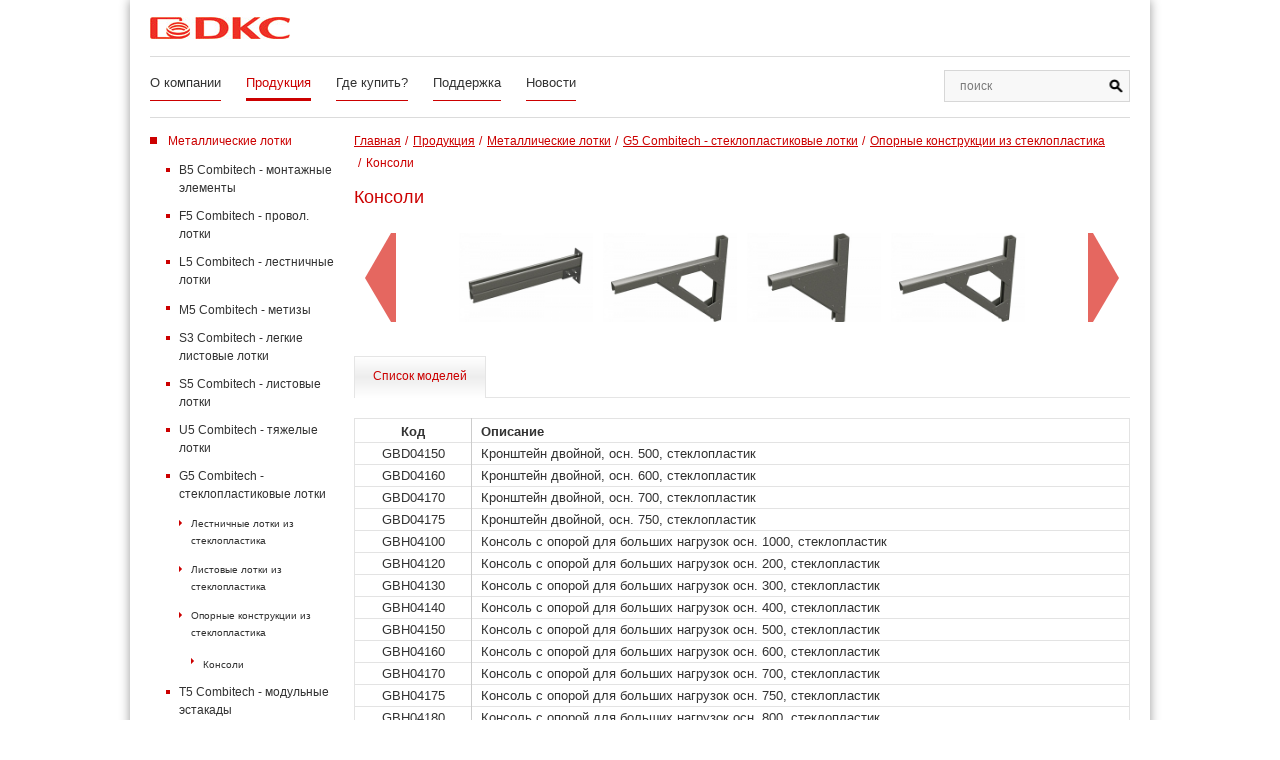

--- FILE ---
content_type: text/html; charset=UTF-8
request_url: https://dkc.by/products/metallicheskie-kanaly/g5-combitech-stekloplastikovye-lotki/opornye-konstruktsii-iz-stekloplastika/konsoli/
body_size: 160867
content:
<!DOCTYPE html>
<html>
	<head>
		<meta http-equiv="Content-Type" content="text/html; charset=UTF-8" />
<meta name="robots" content="index, follow" />
<meta name="keywords" content="Опорные конструкции из стеклопластика, Консоли" />
<meta name="description" content="Опорные конструкции из стеклопластика от компании ДКС в Беларуси. Консоли" />
<link href="/bitrix/js/ui/design-tokens/dist/ui.design-tokens.min.css?168024836522029" type="text/css"  rel="stylesheet" />
<link href="/bitrix/js/ui/fonts/opensans/ui.font.opensans.min.css?16802483552320" type="text/css"  rel="stylesheet" />
<link href="/bitrix/js/main/popup/dist/main.popup.bundle.min.css?168024844525089" type="text/css"  rel="stylesheet" />
<link href="/bitrix/cache/css/s1/dkc/page_74bcc1ef323f091b3678e6bc57fed640/page_74bcc1ef323f091b3678e6bc57fed640_v1.css?168052908332764" type="text/css"  rel="stylesheet" />
<script type="text/javascript">if(!window.BX)window.BX={};if(!window.BX.message)window.BX.message=function(mess){if(typeof mess==='object'){for(let i in mess) {BX.message[i]=mess[i];} return true;}};</script>
<script type="text/javascript">(window.BX||top.BX).message({'JS_CORE_LOADING':'Загрузка...','JS_CORE_NO_DATA':'- Нет данных -','JS_CORE_WINDOW_CLOSE':'Закрыть','JS_CORE_WINDOW_EXPAND':'Развернуть','JS_CORE_WINDOW_NARROW':'Свернуть в окно','JS_CORE_WINDOW_SAVE':'Сохранить','JS_CORE_WINDOW_CANCEL':'Отменить','JS_CORE_WINDOW_CONTINUE':'Продолжить','JS_CORE_H':'ч','JS_CORE_M':'м','JS_CORE_S':'с','JSADM_AI_HIDE_EXTRA':'Скрыть лишние','JSADM_AI_ALL_NOTIF':'Показать все','JSADM_AUTH_REQ':'Требуется авторизация!','JS_CORE_WINDOW_AUTH':'Войти','JS_CORE_IMAGE_FULL':'Полный размер'});</script>

<script type="text/javascript" src="/bitrix/js/main/core/core.min.js?1680248445220366"></script>

<script>BX.setJSList(['/bitrix/js/main/core/core_ajax.js','/bitrix/js/main/core/core_promise.js','/bitrix/js/main/polyfill/promise/js/promise.js','/bitrix/js/main/loadext/loadext.js','/bitrix/js/main/loadext/extension.js','/bitrix/js/main/polyfill/promise/js/promise.js','/bitrix/js/main/polyfill/find/js/find.js','/bitrix/js/main/polyfill/includes/js/includes.js','/bitrix/js/main/polyfill/matches/js/matches.js','/bitrix/js/ui/polyfill/closest/js/closest.js','/bitrix/js/main/polyfill/fill/main.polyfill.fill.js','/bitrix/js/main/polyfill/find/js/find.js','/bitrix/js/main/polyfill/matches/js/matches.js','/bitrix/js/main/polyfill/core/dist/polyfill.bundle.js','/bitrix/js/main/core/core.js','/bitrix/js/main/polyfill/intersectionobserver/js/intersectionobserver.js','/bitrix/js/main/lazyload/dist/lazyload.bundle.js','/bitrix/js/main/polyfill/core/dist/polyfill.bundle.js','/bitrix/js/main/parambag/dist/parambag.bundle.js']);
</script>
<script type="text/javascript">(window.BX||top.BX).message({'LANGUAGE_ID':'ru','FORMAT_DATE':'DD.MM.YYYY','FORMAT_DATETIME':'DD.MM.YYYY HH:MI:SS','COOKIE_PREFIX':'BITRIX_SM','SERVER_TZ_OFFSET':'10800','UTF_MODE':'Y','SITE_ID':'s1','SITE_DIR':'/','USER_ID':'','SERVER_TIME':'1769413085','USER_TZ_OFFSET':'0','USER_TZ_AUTO':'Y','bitrix_sessid':'13a9c3a3af2196f65ad6519f33cde427'});</script>


<script type="text/javascript" src="/bitrix/js/main/popup/dist/main.popup.bundle.min.js?168024844265492"></script>
<script type="text/javascript">BX.setJSList(['/bitrix/templates/dkc/components/bitrix/catalog/products/bitrix/catalog.element/.default/script.js']);</script>
<script type="text/javascript">BX.setCSSList(['/bitrix/templates/dkc/components/bitrix/catalog/products/bitrix/catalog.element/.default/style.css']);</script>


<script type="text/javascript"  src="/bitrix/cache/js/s1/dkc/page_cf0aabec700f8e335d4a4c000295ed65/page_cf0aabec700f8e335d4a4c000295ed65_v1.js?168052908355068"></script>
<script type="text/javascript">var _ba = _ba || []; _ba.push(["aid", "3268a66c4121ab5c2b3e399eca954b32"]); _ba.push(["host", "dkc.by"]); (function() {var ba = document.createElement("script"); ba.type = "text/javascript"; ba.async = true;ba.src = (document.location.protocol == "https:" ? "https://" : "http://") + "bitrix.info/ba.js";var s = document.getElementsByTagName("script")[0];s.parentNode.insertBefore(ba, s);})();</script>


		<meta id="myViewport" name="viewport" content="width=1020">
		<title>Опорные конструкции из стеклопластика ДКС. Консоли</title>
		<link rel="shortcut icon" type="image/x-icon" href="/favicon.ico" />
		 <link href="https://fonts.googleapis.com/css?family=Open+Sans:300,300i,400,400i,600,600i,700,700i,800,800i&amp;subset=cyrillic" rel="stylesheet">
		 <link href="/bitrix/templates/dkc/css/owl.carousel.css" rel="stylesheet">
	     <link href="/bitrix/templates/dkc/css/bootstrap-select.css" rel="stylesheet">
		<link href="/bitrix/templates/dkc/css/jquery.fancybox.custom.css" rel="stylesheet" />
	     <link href="/bitrix/templates/dkc/css/ion.rangeSlider.css" rel="stylesheet">
	     <link href="/bitrix/templates/dkc/css/ion.rangeSlider.skinHTML5.css" rel="stylesheet">
	     <link href="/bitrix/templates/dkc/css/slick.css" rel="stylesheet">
	     <link href="/bitrix/templates/dkc/css/all.css" rel="stylesheet">

	</head>
	<body>

		<div id="panel">
					</div>

    <div class="page-wrapper">
      <header>
        <div class="header__user-line clearfix">
          <div class="header-logo"><a href="/">
		<img src="/bitrix/templates/dkc/img/template/logo/logo.jpg" alt="">         </a></div>
        </div>
        <div class="header__overall-line clearfix">
          <nav>
                   
<ul class="list clearfix">
			<li><a href="/about/">О компании</a></li>
		
			<li ><a id="active" href="/products/">Продукция</a></li>
		
			<li><a href="/buy/">Где купить?</a></li>
		
			<li><a href="/support/">Поддержка</a></li>
		
			<li><a href="/news/">Новости</a></li>
		

</ul>
          </nav>
          <div class="header-search">
          
<!-- <form action="/search/index.php">
	<table border="0" cellspacing="0" cellpadding="2" align="center">
		<tr>
			<td align="center"><input type="text" name="q" value="" size="15" maxlength="50" /></td>
		</tr>
		<tr>
			<td align="right"><input name="s" type="submit" value="Поиск" /></td>
		</tr>
	</table>
</form>
 -->




            <form id="mainSearchForm" action="/search/index.php">
              <div class="input-group">
                <input type="text" placeholder="поиск" name="q" class="main-input main-input_search">
                <div class="input-group-btn">
                  <button type="submit" name="s" class="btn btn_search"><i class="ico ico-search"></i></button>
                </div>
              </div>
            </form>          </div>
        </div>
      </header>

<div class="section-product">
	 
  <div class="product__nav">


    <ul class="list">


	
	
								<li><a href="/products/metallicheskie-kanaly/" class="root-item-selected">Металлические лотки</a>
				<ul  class="list"  class="list hidden">
		
	
	

	
	
								<li><a href="/products/metallicheskie-kanaly/b5-combitech-montazhnye-elementy/" class="parent">B5 Combitech - монтажные элементы</a>
				<ul  class="list hidden">
		
	
	

	
	
								<li><a href="/products/metallicheskie-kanaly/b5-combitech-montazhnye-elementy/goryachee-tsinkovanie-hdz/" class="parent">Горячее цинкование HDZ</a>
				<ul  class="list hidden">
		
	
	

	
	
		
											<li><a href="/products/metallicheskie-kanaly/b5-combitech-montazhnye-elementy/goryachee-tsinkovanie-hdz/konsoli/">Консоли</a></li>
			
		
	
	

	
	
		
											<li><a href="/products/metallicheskie-kanaly/b5-combitech-montazhnye-elementy/goryachee-tsinkovanie-hdz/podvesy-i-traversy/">Подвесы и траверсы</a></li>
			
		
	
	

	
	
		
											<li><a href="/products/metallicheskie-kanaly/b5-combitech-montazhnye-elementy/goryachee-tsinkovanie-hdz/profili/">Профили</a></li>
			
		
	
	

	
	
		
											<li><a href="/products/metallicheskie-kanaly/b5-combitech-montazhnye-elementy/goryachee-tsinkovanie-hdz/skoby-i-soedinitelnye-elementy/">Скобы и соединительные элементы</a></li>
			
		
	
	

	
	
		
											<li><a href="/products/metallicheskie-kanaly/b5-combitech-montazhnye-elementy/goryachee-tsinkovanie-hdz/universalnye-opornye-konstruktsii/">Универсальные опорные конструкции</a></li>
			
		
	
	

				</ul></li>	
	
								<li><a href="/products/metallicheskie-kanaly/b5-combitech-montazhnye-elementy/nerzhaveyushchaya-stal-inox/" class="parent">Нержавеющая сталь INOX</a>
				<ul  class="list hidden">
		
	
	

	
	
		
											<li><a href="/products/metallicheskie-kanaly/b5-combitech-montazhnye-elementy/nerzhaveyushchaya-stal-inox/konsoli/">Консоли</a></li>
			
		
	
	

	
	
		
											<li><a href="/products/metallicheskie-kanaly/b5-combitech-montazhnye-elementy/nerzhaveyushchaya-stal-inox/podvesy-i-traversy/">Подвесы и траверсы</a></li>
			
		
	
	

	
	
		
											<li><a href="/products/metallicheskie-kanaly/b5-combitech-montazhnye-elementy/nerzhaveyushchaya-stal-inox/profili/">Профили</a></li>
			
		
	
	

	
	
		
											<li><a href="/products/metallicheskie-kanaly/b5-combitech-montazhnye-elementy/nerzhaveyushchaya-stal-inox/skoby-i-soedinitelnye-elementy/">Скобы и соединительные элементы</a></li>
			
		
	
	

				</ul></li>	
	
								<li><a href="/products/metallicheskie-kanaly/b5-combitech-montazhnye-elementy/standartnoe-ispolnenie/" class="parent">Стандартное исполнение</a>
				<ul  class="list hidden">
		
	
	

	
	
		
											<li><a href="/products/metallicheskie-kanaly/b5-combitech-montazhnye-elementy/standartnoe-ispolnenie/universalnye-opornye-konstruktsii/">Универсальные опорные конструкции</a></li>
			
		
	
	

	
	
		
											<li><a href="/products/metallicheskie-kanaly/b5-combitech-montazhnye-elementy/standartnoe-ispolnenie/skoby-i-soedinitelnye-elementy/">Скобы и соединительные элементы</a></li>
			
		
	
	

	
	
		
											<li><a href="/products/metallicheskie-kanaly/b5-combitech-montazhnye-elementy/standartnoe-ispolnenie/profili/">Профили</a></li>
			
		
	
	

	
	
		
											<li><a href="/products/metallicheskie-kanaly/b5-combitech-montazhnye-elementy/standartnoe-ispolnenie/podvesy-i-traversy/">Подвесы и траверсы</a></li>
			
		
	
	

	
	
		
											<li><a href="/products/metallicheskie-kanaly/b5-combitech-montazhnye-elementy/standartnoe-ispolnenie/konsoli/">Консоли</a></li>
			
		
	
	

				</ul></li>	
	
								<li><a href="/products/metallicheskie-kanaly/b5-combitech-montazhnye-elementy/tsink-lamelnoe-pokrytie-zl/" class="parent">Цинк-ламельное покрытие ZL</a>
				<ul  class="list hidden">
		
	
	

	
	
		
											<li><a href="/products/metallicheskie-kanaly/b5-combitech-montazhnye-elementy/tsink-lamelnoe-pokrytie-zl/skoby-i-soedinitelnye-elementy/">Скобы и соединительные элементы</a></li>
			
		
	
	

	
	
		
											<li><a href="/products/metallicheskie-kanaly/b5-combitech-montazhnye-elementy/tsink-lamelnoe-pokrytie-zl/profili/">Профили</a></li>
			
		
	
	

	
	
		
											<li><a href="/products/metallicheskie-kanaly/b5-combitech-montazhnye-elementy/tsink-lamelnoe-pokrytie-zl/podvesy-i-traversy/">Подвесы и траверсы</a></li>
			
		
	
	

	
	
		
											<li><a href="/products/metallicheskie-kanaly/b5-combitech-montazhnye-elementy/tsink-lamelnoe-pokrytie-zl/konsoli/">Консоли</a></li>
			
		
	
	

				</ul></li>	
	
								<li><a href="/products/metallicheskie-kanaly/b5-combitech-montazhnye-elementy/okrasheno-ral/" class="parent">Окрашено RAL</a>
				<ul  class="list hidden">
		
	
	

	
	
		
											<li><a href="/products/metallicheskie-kanaly/b5-combitech-montazhnye-elementy/okrasheno-ral/profili/">Профили</a></li>
			
		
	
	

				</ul></li></ul></li>	
	
								<li><a href="/products/metallicheskie-kanaly/f5-combitech-provol-lotki/" class="parent">F5 Combitech - провол. лотки</a>
				<ul  class="list hidden">
		
	
	

	
	
								<li><a href="/products/metallicheskie-kanaly/f5-combitech-provol-lotki/aksessuary-dlya-montazha/" class="parent">Аксессуары для монтажа</a>
				<ul  class="list hidden">
		
	
	

	
	
		
											<li><a href="/products/metallicheskie-kanaly/f5-combitech-provol-lotki/aksessuary-dlya-montazha/aksessuary-dlya-montazha/">Аксессуары для монтажа</a></li>
			
		
	
	

				</ul></li>	
	
								<li><a href="/products/metallicheskie-kanaly/f5-combitech-provol-lotki/instrumenty/" class="parent">Инструменты</a>
				<ul  class="list hidden">
		
	
	

	
	
		
											<li><a href="/products/metallicheskie-kanaly/f5-combitech-provol-lotki/instrumenty/instrumenty/">Инструменты</a></li>
			
		
	
	

				</ul></li>	
	
								<li><a href="/products/metallicheskie-kanaly/f5-combitech-provol-lotki/krepezh/" class="parent">Крепеж</a>
				<ul  class="list hidden">
		
	
	

	
	
		
											<li><a href="/products/metallicheskie-kanaly/f5-combitech-provol-lotki/krepezh/krepezh/">Крепеж</a></li>
			
		
	
	

				</ul></li>	
	
								<li><a href="/products/metallicheskie-kanaly/f5-combitech-provol-lotki/provolochnyy-lotok/" class="parent">Проволочный лоток</a>
				<ul  class="list hidden">
		
	
	

	
	
		
											<li><a href="/products/metallicheskie-kanaly/f5-combitech-provol-lotki/provolochnyy-lotok/provolochnyy-lotok/">Проволочный лоток</a></li>
			
		
	
	

				</ul></li>	
	
								<li><a href="/products/metallicheskie-kanaly/f5-combitech-provol-lotki/spetsispolnenie/" class="parent">Специсполнение</a>
				<ul  class="list hidden">
		
	
	

	
	
		
											<li><a href="/products/metallicheskie-kanaly/f5-combitech-provol-lotki/spetsispolnenie/nerzhaveyushchaya-stal-inox/">Нержавеющая сталь INOX</a></li>
			
		
	
	

	
	
		
											<li><a href="/products/metallicheskie-kanaly/f5-combitech-provol-lotki/spetsispolnenie/goryachiy-tsink-hdz/">Горячий цинк HDZ</a></li>
			
		
	
	

				</ul></li></ul></li>	
	
								<li><a href="/products/metallicheskie-kanaly/l5-combitech-lestnichnye-lotki/" class="parent">L5 Combitech - лестничные лотки</a>
				<ul  class="list hidden">
		
	
	

	
	
								<li><a href="/products/metallicheskie-kanaly/l5-combitech-lestnichnye-lotki/hdz/" class="parent">HDZ</a>
				<ul  class="list hidden">
		
	
	

	
	
		
											<li><a href="/products/metallicheskie-kanaly/l5-combitech-lestnichnye-lotki/hdz/pryamye-elementy/">Прямые элементы</a></li>
			
		
	
	

	
	
		
											<li><a href="/products/metallicheskie-kanaly/l5-combitech-lestnichnye-lotki/hdz/aksessuary-sistemnye/">Аксессуары системные</a></li>
			
		
	
	

	
	
		
											<li><a href="/products/metallicheskie-kanaly/l5-combitech-lestnichnye-lotki/hdz/aksessuary-montazhnye/">Аксессуары монтажные</a></li>
			
		
	
	

				</ul></li>	
	
								<li><a href="/products/metallicheskie-kanaly/l5-combitech-lestnichnye-lotki/inox/" class="parent">INOX</a>
				<ul  class="list hidden">
		
	
	

	
	
		
											<li><a href="/products/metallicheskie-kanaly/l5-combitech-lestnichnye-lotki/inox/pryamye-elementy/">Прямые элементы</a></li>
			
		
	
	

	
	
		
											<li><a href="/products/metallicheskie-kanaly/l5-combitech-lestnichnye-lotki/inox/aksessuary-sistemnye/">Аксессуары системные</a></li>
			
		
	
	

	
	
		
											<li><a href="/products/metallicheskie-kanaly/l5-combitech-lestnichnye-lotki/inox/aksessuary-montazhnye/">Аксессуары монтажные</a></li>
			
		
	
	

				</ul></li>	
	
								<li><a href="/products/metallicheskie-kanaly/l5-combitech-lestnichnye-lotki/zl/" class="parent">ZL</a>
				<ul  class="list hidden">
		
	
	

	
	
		
											<li><a href="/products/metallicheskie-kanaly/l5-combitech-lestnichnye-lotki/zl/pryamye-elementy/">Прямые элементы</a></li>
			
		
	
	

	
	
		
											<li><a href="/products/metallicheskie-kanaly/l5-combitech-lestnichnye-lotki/zl/aksessuary-sistemnye/">Аксессуары системные</a></li>
			
		
	
	

	
	
		
											<li><a href="/products/metallicheskie-kanaly/l5-combitech-lestnichnye-lotki/zl/aksessuary-montazhnye/">Аксессуары монтажные</a></li>
			
		
	
	

				</ul></li>	
	
								<li><a href="/products/metallicheskie-kanaly/l5-combitech-lestnichnye-lotki/sendzimir/" class="parent">Сендзимир</a>
				<ul  class="list hidden">
		
	
	

	
	
		
											<li><a href="/products/metallicheskie-kanaly/l5-combitech-lestnichnye-lotki/sendzimir/pryamye-elementy/">Прямые элементы</a></li>
			
		
	
	

	
	
		
											<li><a href="/products/metallicheskie-kanaly/l5-combitech-lestnichnye-lotki/sendzimir/aksessuary-sistemnye/">Аксессуары системные</a></li>
			
		
	
	

	
	
		
											<li><a href="/products/metallicheskie-kanaly/l5-combitech-lestnichnye-lotki/sendzimir/aksessuary-montazhnye/">Аксессуары монтажные</a></li>
			
		
	
	

				</ul></li></ul></li>	
	
								<li><a href="/products/metallicheskie-kanaly/m5-combitech-metizy/" class="parent">M5 Combitech - метизы</a>
				<ul  class="list hidden">
		
	
	

	
	
		
											<li><a href="/products/metallicheskie-kanaly/m5-combitech-metizy/shpilki/">Шпильки</a></li>
			
		
	
	

	
	
		
											<li><a href="/products/metallicheskie-kanaly/m5-combitech-metizy/shayby/">Шайбы</a></li>
			
		
	
	

	
	
		
											<li><a href="/products/metallicheskie-kanaly/m5-combitech-metizy/takelazh/">Такелаж</a></li>
			
		
	
	

	
	
		
											<li><a href="/products/metallicheskie-kanaly/m5-combitech-metizy/strubtsiny/">Струбцины</a></li>
			
		
	
	

	
	
		
											<li><a href="/products/metallicheskie-kanaly/m5-combitech-metizy/soedinitelnye-gayki/">Соединительные гайки</a></li>
			
		
	
	

	
	
		
											<li><a href="/products/metallicheskie-kanaly/m5-combitech-metizy/nerzhaveyushchaya-stal-inox-aisi-316l/">Нержавеющая сталь INOX AISI 316L</a></li>
			
		
	
	

	
	
		
											<li><a href="/products/metallicheskie-kanaly/m5-combitech-metizy/nerzhaveyushchaya-stal-inox/">Нержавеющая сталь INOX</a></li>
			
		
	
	

	
	
		
											<li><a href="/products/metallicheskie-kanaly/m5-combitech-metizy/krepleniya-k-profnastilu/">Крепления к профнастилу</a></li>
			
		
	
	

	
	
		
											<li><a href="/products/metallicheskie-kanaly/m5-combitech-metizy/instrumenty/">Инструменты</a></li>
			
		
	
	

	
	
		
											<li><a href="/products/metallicheskie-kanaly/m5-combitech-metizy/dyubeli/">Дюбели</a></li>
			
		
	
	

	
	
		
											<li><a href="/products/metallicheskie-kanaly/m5-combitech-metizy/goryacheotsinkovannaya-stal-hdz/">Горячеоцинкованная сталь HDZ</a></li>
			
		
	
	

	
	
		
											<li><a href="/products/metallicheskie-kanaly/m5-combitech-metizy/gayki/">Гайки</a></li>
			
		
	
	

	
	
		
											<li><a href="/products/metallicheskie-kanaly/m5-combitech-metizy/vinty/">Винты</a></li>
			
		
	
	

	
	
		
											<li><a href="/products/metallicheskie-kanaly/m5-combitech-metizy/bolty/">Болты</a></li>
			
		
	
	

	
	
		
											<li><a href="/products/metallicheskie-kanaly/m5-combitech-metizy/ankery/">Анкеры</a></li>
			
		
	
	

				</ul></li>	
	
								<li><a href="/products/metallicheskie-kanaly/s3-combitech-legkie-listovye-lotki/" class="parent">S3 Combitech - легкие листовые лотки</a>
				<ul  class="list hidden">
		
	
	

	
	
								<li><a href="/products/metallicheskie-kanaly/s3-combitech-legkie-listovye-lotki/neperforirovannye-lotki/" class="parent">Неперфорированные лотки</a>
				<ul  class="list hidden">
		
	
	

	
	
		
											<li><a href="/products/metallicheskie-kanaly/s3-combitech-legkie-listovye-lotki/neperforirovannye-lotki/neperforirovannye-lotki-3m/">Неперфорированные лотки 3м</a></li>
			
		
	
	

				</ul></li>	
	
								<li><a href="/products/metallicheskie-kanaly/s3-combitech-legkie-listovye-lotki/perforirovannye-lotki/" class="parent">Перфорированные лотки</a>
				<ul  class="list hidden">
		
	
	

	
	
		
											<li><a href="/products/metallicheskie-kanaly/s3-combitech-legkie-listovye-lotki/perforirovannye-lotki/perforirovannye-lotki-3m/">Перфорированные лотки 3м</a></li>
			
		
	
	

				</ul></li>	
	
								<li><a href="/products/metallicheskie-kanaly/s3-combitech-legkie-listovye-lotki/montazhnye-elementy/" class="parent">Монтажные элементы</a>
				<ul  class="list hidden">
		
	
	

	
	
		
											<li><a href="/products/metallicheskie-kanaly/s3-combitech-legkie-listovye-lotki/montazhnye-elementy/profili/">Профили</a></li>
			
		
	
	

				</ul></li>	
	
								<li><a href="/products/metallicheskie-kanaly/s3-combitech-legkie-listovye-lotki/metizy/" class="parent">Метизы</a>
				<ul  class="list hidden">
		
	
	

	
	
		
											<li><a href="/products/metallicheskie-kanaly/s3-combitech-legkie-listovye-lotki/metizy/shpilki/">Шпильки</a></li>
			
		
	
	

				</ul></li>	
	
		
											<li><a href="/products/metallicheskie-kanaly/s3-combitech-legkie-listovye-lotki/aksessuary/">Аксессуары</a></li>
			
		
	
	

				</ul></li>	
	
								<li><a href="/products/metallicheskie-kanaly/s5-combitech-listovye-lotki/" class="parent">S5 Combitech - листовые лотки</a>
				<ul  class="list hidden">
		
	
	

	
	
								<li><a href="/products/metallicheskie-kanaly/s5-combitech-listovye-lotki/aksessuary_s5/" class="parent">Аксессуары</a>
				<ul  class="list hidden">
		
	
	

	
	
		
											<li><a href="/products/metallicheskie-kanaly/s5-combitech-listovye-lotki/aksessuary_s5/23-1-kryshki/">Крышки</a></li>
			
		
	
	

	
	
		
											<li><a href="/products/metallicheskie-kanaly/s5-combitech-listovye-lotki/aksessuary_s5/23-2-otvetviteli/">Ответвители</a></li>
			
		
	
	

	
	
		
											<li><a href="/products/metallicheskie-kanaly/s5-combitech-listovye-lotki/aksessuary_s5/23-3-perekhodniki/">Переходники</a></li>
			
		
	
	

	
	
		
											<li><a href="/products/metallicheskie-kanaly/s5-combitech-listovye-lotki/aksessuary_s5/23-4-prochie-aksessuary/">Прочие аксессуары</a></li>
			
		
	
	

	
	
		
											<li><a href="/products/metallicheskie-kanaly/s5-combitech-listovye-lotki/aksessuary_s5/23-5-ugly/">Углы</a></li>
			
		
	
	

				</ul></li>	
	
								<li><a href="/products/metallicheskie-kanaly/s5-combitech-listovye-lotki/kryshki-lotkov/" class="parent">Крышки лотков</a>
				<ul  class="list hidden">
		
	
	

	
	
		
											<li><a href="/products/metallicheskie-kanaly/s5-combitech-listovye-lotki/kryshki-lotkov/kryshki-lotkov-2m/">Крышки лотков 2м</a></li>
			
		
	
	

	
	
		
											<li><a href="/products/metallicheskie-kanaly/s5-combitech-listovye-lotki/kryshki-lotkov/kryshki-lotkov-3m/">Крышки лотков 3м</a></li>
			
		
	
	

				</ul></li>	
	
								<li><a href="/products/metallicheskie-kanaly/s5-combitech-listovye-lotki/neperforirovannye-lotki/" class="parent">Неперфорированные лотки</a>
				<ul  class="list hidden">
		
	
	

	
	
		
											<li><a href="/products/metallicheskie-kanaly/s5-combitech-listovye-lotki/neperforirovannye-lotki/neperforirovannye-lotki-2m/">Неперфорированные лотки 2м</a></li>
			
		
	
	

	
	
		
											<li><a href="/products/metallicheskie-kanaly/s5-combitech-listovye-lotki/neperforirovannye-lotki/neperforirovannye-lotki-3m/">Неперфорированные лотки 3м</a></li>
			
		
	
	

				</ul></li>	
	
								<li><a href="/products/metallicheskie-kanaly/s5-combitech-listovye-lotki/perforirovannye-lotki/" class="parent">Перфорированные лотки</a>
				<ul  class="list hidden">
		
	
	

	
	
		
											<li><a href="/products/metallicheskie-kanaly/s5-combitech-listovye-lotki/perforirovannye-lotki/perforirovannye-lotki-2m/">Перфорированные лотки 2м</a></li>
			
		
	
	

	
	
		
											<li><a href="/products/metallicheskie-kanaly/s5-combitech-listovye-lotki/perforirovannye-lotki/perforirovannye-lotki-3m/">Перфорированные лотки 3м</a></li>
			
		
	
	

				</ul></li>	
	
								<li><a href="/products/metallicheskie-kanaly/s5-combitech-listovye-lotki/spetsispolnenie/" class="parent">Специсполнение</a>
				<ul  class="list hidden">
		
	
	

	
	
								<li><a href="/products/metallicheskie-kanaly/s5-combitech-listovye-lotki/spetsispolnenie/tsink-lamelnoe-pokrytie-zl/" class="parent">Цинк-ламельное покрытие ZL</a>
				<ul  class="list hidden">
		
	
	

	
	
		
											<li><a href="/products/metallicheskie-kanaly/s5-combitech-listovye-lotki/spetsispolnenie/tsink-lamelnoe-pokrytie-zl/perforirovannye-lotki_zl_s5/">Перфорированные лотки</a></li>
			
		
	
	

	
	
		
											<li><a href="/products/metallicheskie-kanaly/s5-combitech-listovye-lotki/spetsispolnenie/tsink-lamelnoe-pokrytie-zl/neperforirovannye-lotki_zl_s5/">Неперфорированные лотки</a></li>
			
		
	
	

	
	
		
											<li><a href="/products/metallicheskie-kanaly/s5-combitech-listovye-lotki/spetsispolnenie/tsink-lamelnoe-pokrytie-zl/kryshki-lotkov_zl_s5/">Крышки лотков</a></li>
			
		
	
	

	
	
		
											<li><a href="/products/metallicheskie-kanaly/s5-combitech-listovye-lotki/spetsispolnenie/tsink-lamelnoe-pokrytie-zl/aksessuary-dlya-montazha_zl_s5/">Аксессуары для монтажа</a></li>
			
		
	
	

	
	
		
											<li><a href="/products/metallicheskie-kanaly/s5-combitech-listovye-lotki/spetsispolnenie/tsink-lamelnoe-pokrytie-zl/aksessuary_zl_s5/">Аксессуары</a></li>
			
		
	
	

				</ul></li>	
	
								<li><a href="/products/metallicheskie-kanaly/s5-combitech-listovye-lotki/spetsispolnenie/lotki-nestandartnoy-tolshchiny/" class="parent">Лотки нестандартной толщины</a>
				<ul  class="list hidden">
		
	
	

	
	
		
											<li><a href="/products/metallicheskie-kanaly/s5-combitech-listovye-lotki/spetsispolnenie/lotki-nestandartnoy-tolshchiny/lotki-perforirovannye-tolshchinoy-1-5-mm/">Лотки перфорированные толщиной 1,5 мм</a></li>
			
		
	
	

	
	
		
											<li><a href="/products/metallicheskie-kanaly/s5-combitech-listovye-lotki/spetsispolnenie/lotki-nestandartnoy-tolshchiny/lotki-perforirovannye-tolshchinoy-1-2-mm/">Лотки перфорированные толщиной 1,2 мм</a></li>
			
		
	
	

	
	
		
											<li><a href="/products/metallicheskie-kanaly/s5-combitech-listovye-lotki/spetsispolnenie/lotki-nestandartnoy-tolshchiny/lotki-perforirovannye-tolshchinoy-1-0-mm/">Лотки перфорированные толщиной 1,0 мм</a></li>
			
		
	
	

	
	
		
											<li><a href="/products/metallicheskie-kanaly/s5-combitech-listovye-lotki/spetsispolnenie/lotki-nestandartnoy-tolshchiny/lotki-neperforirovannye-tolshchinoy-1-5-mm/">Лотки неперфорированные толщиной 1,5 мм</a></li>
			
		
	
	

	
	
		
											<li><a href="/products/metallicheskie-kanaly/s5-combitech-listovye-lotki/spetsispolnenie/lotki-nestandartnoy-tolshchiny/lotki-neperforirovannye-tolshchinoy-1-2-mm/">Лотки неперфорированные толщиной 1,2 мм</a></li>
			
		
	
	

	
	
		
											<li><a href="/products/metallicheskie-kanaly/s5-combitech-listovye-lotki/spetsispolnenie/lotki-nestandartnoy-tolshchiny/lotki-neperforirovannye-tolshchinoy-1-0-mm/">Лотки неперфорированные толщиной 1,0 мм</a></li>
			
		
	
	

	
	
		
											<li><a href="/products/metallicheskie-kanaly/s5-combitech-listovye-lotki/spetsispolnenie/lotki-nestandartnoy-tolshchiny/kryshki-lotkov-tolshchina-1-5-mm/">Крышки лотков толщина 1,5 мм</a></li>
			
		
	
	

	
	
		
											<li><a href="/products/metallicheskie-kanaly/s5-combitech-listovye-lotki/spetsispolnenie/lotki-nestandartnoy-tolshchiny/kryshki-lotkov-tolshchina-1-2-mm/">Крышки лотков толщина 1,2 мм</a></li>
			
		
	
	

	
	
		
											<li><a href="/products/metallicheskie-kanaly/s5-combitech-listovye-lotki/spetsispolnenie/lotki-nestandartnoy-tolshchiny/kryshki-lotkov-tolshchina-1-0-mm/">Крышки лотков толщина 1,0 мм</a></li>
			
		
	
	

				</ul></li>	
	
								<li><a href="/products/metallicheskie-kanaly/s5-combitech-listovye-lotki/spetsispolnenie/inox/" class="parent">INOX</a>
				<ul  class="list hidden">
		
	
	

	
	
		
											<li><a href="/products/metallicheskie-kanaly/s5-combitech-listovye-lotki/spetsispolnenie/inox/perforirovannye-lotki_inox_s5/">Перфорированные лотки</a></li>
			
		
	
	

	
	
		
											<li><a href="/products/metallicheskie-kanaly/s5-combitech-listovye-lotki/spetsispolnenie/inox/neperforirovannye-lotki_inox_s5/">Неперфорированные лотки</a></li>
			
		
	
	

	
	
		
											<li><a href="/products/metallicheskie-kanaly/s5-combitech-listovye-lotki/spetsispolnenie/inox/kryshki-lotkov_inox_s5/">Крышки лотков</a></li>
			
		
	
	

	
	
		
											<li><a href="/products/metallicheskie-kanaly/s5-combitech-listovye-lotki/spetsispolnenie/inox/aksessuary-dlya-montazha-inox-s5/">Аксессуары для монтажа</a></li>
			
		
	
	

	
	
		
											<li><a href="/products/metallicheskie-kanaly/s5-combitech-listovye-lotki/spetsispolnenie/inox/aksessuary_inox_s5/">Аксессуары</a></li>
			
		
	
	

				</ul></li>	
	
								<li><a href="/products/metallicheskie-kanaly/s5-combitech-listovye-lotki/spetsispolnenie/hdz/" class="parent">HDZ</a>
				<ul  class="list hidden">
		
	
	

	
	
								<li><a href="/products/metallicheskie-kanaly/s5-combitech-listovye-lotki/spetsispolnenie/hdz/291_aksessuary/" class="parent">Аксессуары</a>
				<ul  class="list hidden">
		
	
	

	
	
		
											<li><a href="/products/metallicheskie-kanaly/s5-combitech-listovye-lotki/spetsispolnenie/hdz/291_aksessuary/291-1-kryshki/">Крышки</a></li>
			
		
	
	

	
	
		
											<li><a href="/products/metallicheskie-kanaly/s5-combitech-listovye-lotki/spetsispolnenie/hdz/291_aksessuary/291-2-otvetviteli/">Ответвители</a></li>
			
		
	
	

	
	
		
											<li><a href="/products/metallicheskie-kanaly/s5-combitech-listovye-lotki/spetsispolnenie/hdz/291_aksessuary/291-3-perekhodniki/">Переходники</a></li>
			
		
	
	

	
	
		
											<li><a href="/products/metallicheskie-kanaly/s5-combitech-listovye-lotki/spetsispolnenie/hdz/291_aksessuary/291-4-prochie-aksessuary/">Прочие аксессуары</a></li>
			
		
	
	

	
	
		
											<li><a href="/products/metallicheskie-kanaly/s5-combitech-listovye-lotki/spetsispolnenie/hdz/291_aksessuary/291-5-ugly/">Углы</a></li>
			
		
	
	

				</ul></li>	
	
		
											<li><a href="/products/metallicheskie-kanaly/s5-combitech-listovye-lotki/spetsispolnenie/hdz/perforirovannye-lotki_hdz_s5/">Перфорированные лотки</a></li>
			
		
	
	

	
	
		
											<li><a href="/products/metallicheskie-kanaly/s5-combitech-listovye-lotki/spetsispolnenie/hdz/neperforirovannye-lotki_hdz_s5/">Неперфорированные лотки</a></li>
			
		
	
	

	
	
		
											<li><a href="/products/metallicheskie-kanaly/s5-combitech-listovye-lotki/spetsispolnenie/hdz/kryshki-lotkov_hdz_s5/">Крышки лотков</a></li>
			
		
	
	

	
	
		
											<li><a href="/products/metallicheskie-kanaly/s5-combitech-listovye-lotki/spetsispolnenie/hdz/aksessuary-dlya-montazha-hdz-S5/">Аксессуары для монтажа</a></li>
			
		
	
	

				</ul></li></ul></li>	
	
		
											<li><a href="/products/metallicheskie-kanaly/s5-combitech-listovye-lotki/instrument_s5/">Инструмент</a></li>
			
		
	
	

	
	
		
											<li><a href="/products/metallicheskie-kanaly/s5-combitech-listovye-lotki/aksessuary-dlya-montazha_s5/">Аксессуары для монтажа</a></li>
			
		
	
	

				</ul></li>	
	
								<li><a href="/products/metallicheskie-kanaly/u5-combitech-tyazhelye-lotki/" class="parent">U5 Combitech - тяжелые лотки</a>
				<ul  class="list hidden">
		
	
	

	
	
								<li><a href="/products/metallicheskie-kanaly/u5-combitech-tyazhelye-lotki/sendzimir/" class="parent">Сендзимир</a>
				<ul  class="list hidden">
		
	
	

	
	
		
											<li><a href="/products/metallicheskie-kanaly/u5-combitech-tyazhelye-lotki/sendzimir/sistemnye-aksessuary-listovogo-tipa/">Системные аксессуары листового типа</a></li>
			
		
	
	

	
	
		
											<li><a href="/products/metallicheskie-kanaly/u5-combitech-tyazhelye-lotki/sendzimir/sistemnye-aksessuary-lestnichnogo-tipa/">Системные аксессуары лестничного типа</a></li>
			
		
	
	

	
	
		
											<li><a href="/products/metallicheskie-kanaly/u5-combitech-tyazhelye-lotki/sendzimir/pryamye-elementy-listovogo-tipa/">Прямые элементы листового типа</a></li>
			
		
	
	

	
	
		
											<li><a href="/products/metallicheskie-kanaly/u5-combitech-tyazhelye-lotki/sendzimir/pryamye-elementy-lestnichnogo-tipa/">Прямые элементы лестничного типа</a></li>
			
		
	
	

	
	
		
											<li><a href="/products/metallicheskie-kanaly/u5-combitech-tyazhelye-lotki/sendzimir/montazhnye-aksessuary/">Монтажные аксессуары</a></li>
			
		
	
	

	
	
		
											<li><a href="/products/metallicheskie-kanaly/u5-combitech-tyazhelye-lotki/sendzimir/soedinitel-gorizontalnyy-h-150-mm-l-400-mm/">Крышки</a></li>
			
		
	
	

				</ul></li>	
	
								<li><a href="/products/metallicheskie-kanaly/u5-combitech-tyazhelye-lotki/zl/" class="parent">ZL</a>
				<ul  class="list hidden">
		
	
	

	
	
		
											<li><a href="/products/metallicheskie-kanaly/u5-combitech-tyazhelye-lotki/zl/sistemnye-aksessuary-listovogo-tipa/">Системные аксессуары листового типа</a></li>
			
		
	
	

	
	
		
											<li><a href="/products/metallicheskie-kanaly/u5-combitech-tyazhelye-lotki/zl/sistemnye-aksessuary-lestnichnogo-tipa/">Системные аксессуары лестничного типа</a></li>
			
		
	
	

	
	
		
											<li><a href="/products/metallicheskie-kanaly/u5-combitech-tyazhelye-lotki/zl/pryamye-elementy-listovogo-tipa/">Прямые элементы листового типа</a></li>
			
		
	
	

	
	
		
											<li><a href="/products/metallicheskie-kanaly/u5-combitech-tyazhelye-lotki/zl/pryamye-elementy-lestnichnogo-tipa/">Прямые элементы лестничного типа</a></li>
			
		
	
	

	
	
		
											<li><a href="/products/metallicheskie-kanaly/u5-combitech-tyazhelye-lotki/zl/montazhnye-aksessuary/">Монтажные аксессуары</a></li>
			
		
	
	

	
	
		
											<li><a href="/products/metallicheskie-kanaly/u5-combitech-tyazhelye-lotki/zl/kryshki/">Крышки</a></li>
			
		
	
	

				</ul></li>	
	
								<li><a href="/products/metallicheskie-kanaly/u5-combitech-tyazhelye-lotki/hdz/" class="parent">HDZ</a>
				<ul  class="list hidden">
		
	
	

	
	
		
											<li><a href="/products/metallicheskie-kanaly/u5-combitech-tyazhelye-lotki/hdz/sistemnye-aksessuary-listovogo-tipa/">Системные аксессуары листового типа</a></li>
			
		
	
	

	
	
		
											<li><a href="/products/metallicheskie-kanaly/u5-combitech-tyazhelye-lotki/hdz/sistemnye-aksessuary-lestnichnogo-tipa/">Системные аксессуары лестничного типа</a></li>
			
		
	
	

	
	
		
											<li><a href="/products/metallicheskie-kanaly/u5-combitech-tyazhelye-lotki/hdz/pryamye-elementy-listovogo-tipa/">Прямые элементы листового типа</a></li>
			
		
	
	

	
	
		
											<li><a href="/products/metallicheskie-kanaly/u5-combitech-tyazhelye-lotki/hdz/pryamye-elementy-lestnichnogo-tipa/">Прямые элементы лестничного типа</a></li>
			
		
	
	

	
	
		
											<li><a href="/products/metallicheskie-kanaly/u5-combitech-tyazhelye-lotki/hdz/montazhnye-aksessuary/">Монтажные аксессуары</a></li>
			
		
	
	

	
	
		
											<li><a href="/products/metallicheskie-kanaly/u5-combitech-tyazhelye-lotki/hdz/kryshki/">Крышки</a></li>
			
		
	
	

				</ul></li>	
	
								<li><a href="/products/metallicheskie-kanaly/u5-combitech-tyazhelye-lotki/al/" class="parent">AL</a>
				<ul  class="list hidden">
		
	
	

	
	
		
											<li><a href="/products/metallicheskie-kanaly/u5-combitech-tyazhelye-lotki/al/kryshki/">Крышки</a></li>
			
		
	
	

				</ul></li></ul></li>	
	
								<li class="item-selected"><a href="/products/metallicheskie-kanaly/g5-combitech-stekloplastikovye-lotki/" class="parent">G5 Combitech - стеклопластиковые лотки</a>
				<ul  class="list"  class="list hidden">
		
	
	

	
	
								<li><a href="/products/metallicheskie-kanaly/g5-combitech-stekloplastikovye-lotki/lestnichnye-lotki-iz-stekloplastika/" class="parent">Лестничные лотки из стеклопластика</a>
				<ul  class="list hidden">
		
	
	

	
	
		
											<li><a href="/products/metallicheskie-kanaly/g5-combitech-stekloplastikovye-lotki/lestnichnye-lotki-iz-stekloplastika/aksessuary-dlya-montazha-dlya-lestnichnykh-lotkov/">Аксессуары для монтажа для лестничных лотков</a></li>
			
		
	
	

	
	
		
											<li><a href="/products/metallicheskie-kanaly/g5-combitech-stekloplastikovye-lotki/lestnichnye-lotki-iz-stekloplastika/lestnichnye-lotki/">Лестничные лотки</a></li>
			
		
	
	

	
	
		
											<li><a href="/products/metallicheskie-kanaly/g5-combitech-stekloplastikovye-lotki/lestnichnye-lotki-iz-stekloplastika/aksessuary-dlya-lestnichnykh-lotkov/">Аксессуары для лестничных лотков</a></li>
			
		
	
	

				</ul></li>	
	
								<li><a href="/products/metallicheskie-kanaly/g5-combitech-stekloplastikovye-lotki/listovye-lotki-iz-stekloplastika/" class="parent">Листовые лотки из стеклопластика</a>
				<ul  class="list hidden">
		
	
	

	
	
		
											<li><a href="/products/metallicheskie-kanaly/g5-combitech-stekloplastikovye-lotki/listovye-lotki-iz-stekloplastika/aksessuary-dlya-listovykh-lotkov/">Аксессуары для листовых лотков</a></li>
			
		
	
	

	
	
		
											<li><a href="/products/metallicheskie-kanaly/g5-combitech-stekloplastikovye-lotki/listovye-lotki-iz-stekloplastika/aksessuary-dlya-montazha-dlya-listovykh-lotkov/">Аксессуары для монтажа для листовых лотков</a></li>
			
		
	
	

	
	
		
											<li><a href="/products/metallicheskie-kanaly/g5-combitech-stekloplastikovye-lotki/listovye-lotki-iz-stekloplastika/kryshki-lotkov/">Крышки лотков</a></li>
			
		
	
	

	
	
		
											<li><a href="/products/metallicheskie-kanaly/g5-combitech-stekloplastikovye-lotki/listovye-lotki-iz-stekloplastika/neperforirovannye-listovye-lotki/">Неперфорированные листовые лотки</a></li>
			
		
	
	

	
	
		
											<li><a href="/products/metallicheskie-kanaly/g5-combitech-stekloplastikovye-lotki/listovye-lotki-iz-stekloplastika/perforirovannye-listovye-lotki/">Перфорированные листовые лотки</a></li>
			
		
	
	

				</ul></li>	
	
								<li class="item-selected"><a href="/products/metallicheskie-kanaly/g5-combitech-stekloplastikovye-lotki/opornye-konstruktsii-iz-stekloplastika/" class="parent">Опорные конструкции из стеклопластика</a>
				<ul  class="list"  class="list hidden">
		
	
	

	
	
		
											<li class="item-selected"><a href="/products/metallicheskie-kanaly/g5-combitech-stekloplastikovye-lotki/opornye-konstruktsii-iz-stekloplastika/konsoli/">Консоли</a></li>
			
		
	
	

				</ul></li></ul></li>	
	
		
											<li><a href="/products/metallicheskie-kanaly/t5-combitech-modulnye-estakady/">T5 Combitech - модульные эстакады</a></li>
			
		
	
	

				</ul></li>	
	
								<li><a href="/products/sistema-organizatsii-rabochikh-mest/" class="root-item">Система организации рабочих мест</a>
				<ul  class="list hidden">
		
	
	

	
	
								<li><a href="/products/sistema-organizatsii-rabochikh-mest/in-liner-aero/" class="parent">In-liner Aero - алюминиевые короба</a>
				<ul  class="list hidden">
		
	
	

	
	
		
											<li><a href="/products/sistema-organizatsii-rabochikh-mest/in-liner-aero/koroba-i-kolonny-iz-alyuminiya/">Короба и колонны из алюминия</a></li>
			
		
	
	

	
	
		
											<li><a href="/products/sistema-organizatsii-rabochikh-mest/in-liner-aero/aksessuary-dlya-elektroustanovki/">Аксессуары для электроустановки</a></li>
			
		
	
	

	
	
		
											<li><a href="/products/sistema-organizatsii-rabochikh-mest/in-liner-aero/aksessuary-dlya-korobov-iz-alyuminiya/">Аксессуары для коробов из алюминия</a></li>
			
		
	
	

				</ul></li>	
	
								<li><a href="/products/sistema-organizatsii-rabochikh-mest/viva-i-brava/" class="parent">Viva - электроустановочные изделия</a>
				<ul  class="list hidden">
		
	
	

	
	
								<li><a href="/products/sistema-organizatsii-rabochikh-mest/viva-i-brava/elektroustanovochnye-izdeliya-/" class="parent">Электроустановочные изделия </a>
				<ul  class="list hidden">
		
	
	

	
	
		
											<li><a href="/products/sistema-organizatsii-rabochikh-mest/viva-i-brava/elektroustanovochnye-izdeliya-/slabotochnye-rozetki/">Слаботочные розетки</a></li>
			
		
	
	

	
	
		
											<li><a href="/products/sistema-organizatsii-rabochikh-mest/viva-i-brava/elektroustanovochnye-izdeliya-/silovye-rozetki/">Силовые розетки</a></li>
			
		
	
	

	
	
		
											<li><a href="/products/sistema-organizatsii-rabochikh-mest/viva-i-brava/elektroustanovochnye-izdeliya-/multimediynye-rozetki/">Мультимедийные розетки</a></li>
			
		
	
	

	
	
		
											<li><a href="/products/sistema-organizatsii-rabochikh-mest/viva-i-brava/elektroustanovochnye-izdeliya-/zaglushki/">Заглушки</a></li>
			
		
	
	

	
	
		
											<li><a href="/products/sistema-organizatsii-rabochikh-mest/viva-i-brava/elektroustanovochnye-izdeliya-/vyklyuchateli-pereklyuchateli/">Выключатели, переключатели</a></li>
			
		
	
	

	
	
		
											<li><a href="/products/sistema-organizatsii-rabochikh-mest/viva-i-brava/elektroustanovochnye-izdeliya-/adaptery/">Адаптеры</a></li>
			
		
	
	

				</ul></li>	
	
		
											<li><a href="/products/sistema-organizatsii-rabochikh-mest/viva-i-brava/ustanovochnye-korobki/">Установочные коробки</a></li>
			
		
	
	

				</ul></li>	
	
								<li><a href="/products/sistema-organizatsii-rabochikh-mest/in-liner-front-innovatsion-koroba/" class="parent">In-liner Front - инновацион. короба</a>
				<ul  class="list hidden">
		
	
	

	
	
		
											<li><a href="/products/sistema-organizatsii-rabochikh-mest/in-liner-front-innovatsion-koroba/napolnye-lyuchki/">Напольные лючки</a></li>
			
		
	
	

	
	
		
											<li><a href="/products/sistema-organizatsii-rabochikh-mest/in-liner-front-innovatsion-koroba/napolnye-kanaly/">Напольные каналы</a></li>
			
		
	
	

	
	
		
											<li><a href="/products/sistema-organizatsii-rabochikh-mest/in-liner-front-innovatsion-koroba/napolnaya-bashenka-bus/">Напольная башенка BUS</a></li>
			
		
	
	

	
	
		
											<li><a href="/products/sistema-organizatsii-rabochikh-mest/in-liner-front-innovatsion-koroba/kabel-kanal-90kh50-mm/">Кабель-канал 90х50 мм</a></li>
			
		
	
	

	
	
		
											<li><a href="/products/sistema-organizatsii-rabochikh-mest/in-liner-front-innovatsion-koroba/kabel-kanal-140kh50-mm-i-aksessuary/">Кабель-канал 140х50 мм и аксессуары</a></li>
			
		
	
	

	
	
		
											<li><a href="/products/sistema-organizatsii-rabochikh-mest/in-liner-front-innovatsion-koroba/kabel-kanal-90kh25-mm-i-aksessuary/">Кабель-канал 90х25 мм и аксессуары</a></li>
			
		
	
	

	
	
		
											<li><a href="/products/sistema-organizatsii-rabochikh-mest/in-liner-front-innovatsion-koroba/kabel-kanal-110kh50-mm-s-aksessuarami/">Кабель-канал 110х50 мм с аксессуарами</a></li>
			
		
	
	

	
	
		
											<li><a href="/products/sistema-organizatsii-rabochikh-mest/in-liner-front-innovatsion-koroba/kabel-kanal-70kh22-mm-i-aksessuary/">Кабель канал 70х22 мм и аксессуары</a></li>
			
		
	
	

	
	
		
											<li><a href="/products/sistema-organizatsii-rabochikh-mest/in-liner-front-innovatsion-koroba/aksessuary-dlya-elektroustanovki/">Аксессуары для электроустановки</a></li>
			
		
	
	

				</ul></li>	
	
								<li><a href="/products/sistema-organizatsii-rabochikh-mest/in-liner-classic-klassicheskie-koroba/" class="parent">In-liner Classic - классические короба</a>
				<ul  class="list hidden">
		
	
	

	
	
		
											<li><a href="/products/sistema-organizatsii-rabochikh-mest/in-liner-classic-klassicheskie-koroba/minikanaly/">Миниканалы</a></li>
			
		
	
	

	
	
		
											<li><a href="/products/sistema-organizatsii-rabochikh-mest/in-liner-classic-klassicheskie-koroba/koroba/">Коробa</a></li>
			
		
	
	

	
	
		
											<li><a href="/products/sistema-organizatsii-rabochikh-mest/in-liner-classic-klassicheskie-koroba/aksessuary-dlya-minikanalov/">Аксессуары для миниканалов</a></li>
			
		
	
	

	
	
		
											<li><a href="/products/sistema-organizatsii-rabochikh-mest/in-liner-classic-klassicheskie-koroba/aksessuary-dlya-korobov/">Аксессуары для коробов</a></li>
			
		
	
	

				</ul></li>	
	
								<li><a href="/products/sistema-organizatsii-rabochikh-mest/brava-elektroustanovochnye-izdeliya/" class="parent">Brava - электроустановочные изделия</a>
				<ul  class="list hidden">
		
	
	

	
	
		
											<li><a href="/products/sistema-organizatsii-rabochikh-mest/brava-elektroustanovochnye-izdeliya/rozetki-elektricheskie-silovye/">Розетки электрические силовые</a></li>
			
		
	
	

	
	
		
											<li><a href="/products/sistema-organizatsii-rabochikh-mest/brava-elektroustanovochnye-izdeliya/rozetki-kompyuternye-telefonnye-tv/">Розетки компьютерные, телефонные, ТВ</a></li>
			
		
	
	

	
	
		
											<li><a href="/products/sistema-organizatsii-rabochikh-mest/brava-elektroustanovochnye-izdeliya/ramki/">Рамки</a></li>
			
		
	
	

	
	
		
											<li><a href="/products/sistema-organizatsii-rabochikh-mest/brava-elektroustanovochnye-izdeliya/karkasy/">Каркасы</a></li>
			
		
	
	

	
	
		
											<li><a href="/products/sistema-organizatsii-rabochikh-mest/brava-elektroustanovochnye-izdeliya/zvonki-i-zummery/">Звонки и зуммеры</a></li>
			
		
	
	

	
	
		
											<li><a href="/products/sistema-organizatsii-rabochikh-mest/brava-elektroustanovochnye-izdeliya/zaglushki/">Заглушки</a></li>
			
		
	
	

	
	
		
											<li><a href="/products/sistema-organizatsii-rabochikh-mest/brava-elektroustanovochnye-izdeliya/vyklyuchateli-pereklyuchateli-invertory-dimmery/">Выключатели, переключатели, инверторы, диммеры</a></li>
			
		
	
	

	
	
		
											<li><a href="/products/sistema-organizatsii-rabochikh-mest/brava-elektroustanovochnye-izdeliya/adaptery-dlya-informatsionnykh-razemov/">Адаптеры для информационных разъемов</a></li>
			
		
	
	

				</ul></li>	
	
								<li><a href="/products/sistema-organizatsii-rabochikh-mest/avanti-universalnaya-seriya-eui/" class="parent">&quot;Avanti&quot; - универсальная серия ЭУИ</a>
				<ul  class="list hidden">
		
	
	

	
	
		
											<li><a href="/products/sistema-organizatsii-rabochikh-mest/avanti-universalnaya-seriya-eui/aksessuary/">Аксессуары</a></li>
			
		
	
	

	
	
		
											<li><a href="/products/sistema-organizatsii-rabochikh-mest/avanti-universalnaya-seriya-eui/dekorativnye-ramki/">Декоративные рамки</a></li>
			
		
	
	

	
	
		
											<li><a href="/products/sistema-organizatsii-rabochikh-mest/avanti-universalnaya-seriya-eui/izdeliya-skrytogo-montazha/">Изделия скрытого монтажа</a></li>
			
		
	
	

	
	
		
											<li><a href="/products/sistema-organizatsii-rabochikh-mest/avanti-universalnaya-seriya-eui/modulnye-izdeliya/">Модульные изделия</a></li>
			
		
	
	

				</ul></li></ul></li>	
	
								<li><a href="/products/truby/" class="root-item">Трубы</a>
				<ul  class="list hidden">
		
	
	

	
	
								<li><a href="/products/truby/cosmec-metallicheskie-truby/" class="parent">Cosmec- металлические трубы</a>
				<ul  class="list hidden">
		
	
	

	
	
								<li><a href="/products/truby/cosmec-metallicheskie-truby/gibkie-metallicheskie-truby/" class="parent">Гибкие металлические трубы</a>
				<ul  class="list hidden">
		
	
	

	
	
		
											<li><a href="/products/truby/cosmec-metallicheskie-truby/gibkie-metallicheskie-truby/aksessuary-dlya-metallorukava/">Аксессуары для металлорукава</a></li>
			
		
	
	

	
	
		
											<li><a href="/products/truby/cosmec-metallicheskie-truby/gibkie-metallicheskie-truby/metallorukava/">Металлорукава</a></li>
			
		
	
	

				</ul></li>	
	
								<li><a href="/products/truby/cosmec-metallicheskie-truby/zhyestkie-metallicheskie-truby/" class="parent">Жёсткие металлические трубы</a>
				<ul  class="list hidden">
		
	
	

	
	
		
											<li><a href="/products/truby/cosmec-metallicheskie-truby/zhyestkie-metallicheskie-truby/truby-zhestkie-metallicheskie/">Трубы жесткие металлические</a></li>
			
		
	
	

	
	
		
											<li><a href="/products/truby/cosmec-metallicheskie-truby/zhyestkie-metallicheskie-truby/aksessuary-dlya-trub-zhestkikh-metallicheskikh/">Аксессуары для труб жестких металлических</a></li>
			
		
	
	

				</ul></li>	
	
		
											<li><a href="/products/truby/cosmec-metallicheskie-truby/metallicheskie-korobki-otvetvitelnye/">Металлические коробки ответвительные</a></li>
			
		
	
	

	
	
		
											<li><a href="/products/truby/cosmec-metallicheskie-truby/aksessuary-dlya-gibkikh-i-zhestkikh-metallicheskikh-trub/">Аксессуары для гибких и жестких металлических труб</a></li>
			
		
	
	

				</ul></li>	
	
								<li><a href="/products/truby/express-zhestkie-i-arm-truby/" class="parent">Express - жесткие и арм. трубы</a>
				<ul  class="list hidden">
		
	
	

	
	
		
											<li><a href="/products/truby/express-zhestkie-i-arm-truby/zhyestkie-gladkie-truby/">Жёсткие гладкие трубы</a></li>
			
		
	
	

	
	
		
											<li><a href="/products/truby/express-zhestkie-i-arm-truby/zhyestkie-gladkie-atmosferostoykie-truby/">Жёсткие гладкие атмосферостойкие трубы</a></li>
			
		
	
	

	
	
		
											<li><a href="/products/truby/express-zhestkie-i-arm-truby/gibkie-armirovannye-truby/">Гибкие армированные трубы</a></li>
			
		
	
	

	
	
		
											<li><a href="/products/truby/express-zhestkie-i-arm-truby/korobki-otvetvitelnye-nastennye/">Коробки ответвительные настенные</a></li>
			
		
	
	

	
	
		
											<li><a href="/products/truby/express-zhestkie-i-arm-truby/derzhateli/">Держатели</a></li>
			
		
	
	

	
	
		
											<li><a href="/products/truby/express-zhestkie-i-arm-truby/aksessuary-bez-vlagozashchity/">Аксессуары без влагозащиты</a></li>
			
		
	
	

	
	
		
											<li><a href="/products/truby/express-zhestkie-i-arm-truby/pyle-vlagozashchitnye-aksessuary/">Пыле-влагозащитные аксессуары</a></li>
			
		
	
	

				</ul></li>	
	
								<li><a href="/products/truby/octopus-gibkie-gofrir-truby/" class="parent">Octopus - гибкие гофрир. трубы</a>
				<ul  class="list hidden">
		
	
	

	
	
								<li><a href="/products/truby/octopus-gibkie-gofrir-truby/aksessuary-dlya-trub/" class="parent">Аксессуары для гофрированных труб</a>
				<ul  class="list hidden">
		
	
	

	
	
		
											<li><a href="/products/truby/octopus-gibkie-gofrir-truby/aksessuary-dlya-trub/aksessuary-dlya-gofrirovannykh-trub/">Аксессуары для гофрированных труб</a></li>
			
		
	
	

	
	
		
											<li><a href="/products/truby/octopus-gibkie-gofrir-truby/aksessuary-dlya-trub/prisposobleniya-dlya-prokladki-kabelya/">Приспособления для прокладки кабеля</a></li>
			
		
	
	

				</ul></li>	
	
		
											<li><a href="/products/truby/octopus-gibkie-gofrir-truby/elektrotruba/">Электротруба</a></li>
			
		
	
	

	
	
		
											<li><a href="/products/truby/octopus-gibkie-gofrir-truby/korobki-otvetvitelnye-vstraivaemye/">Коробки ответвительные встраиваемые</a></li>
			
		
	
	

	
	
		
											<li><a href="/products/truby/octopus-gibkie-gofrir-truby/gofrirovannye-truby-iz-samozatukhayushchego-polipropilena/">Гофрированные трубы из самозатухающего полипропилена</a></li>
			
		
	
	

	
	
		
											<li><a href="/products/truby/octopus-gibkie-gofrir-truby/gofrirovannye-truby-iz-samozatukhayushchego-pvkh-plastikata/">Гофрированные трубы из самозатухающего ПВХ-пластиката</a></li>
			
		
	
	

	
	
		
											<li><a href="/products/truby/octopus-gibkie-gofrir-truby/gofrirovannye-truby-iz-pnd/">Гофрированные трубы из ПНД</a></li>
			
		
	
	

	
	
		
											<li><a href="/products/truby/octopus-gibkie-gofrir-truby/aksessuary-dlya-monolitnogo-betonostroeniya/">Аксессуары для монолитного бетоностроения</a></li>
			
		
	
	

				</ul></li>	
	
								<li><a href="/products/truby/gofrirovannye-truby-iz-poliamida/" class="parent">Гофрированные трубы из полиамида</a>
				<ul  class="list hidden">
		
	
	

	
	
		
											<li><a href="/products/truby/gofrirovannye-truby-iz-poliamida/industrialnye-gofrirovannye-truby-iz-nerasprostranyayushchego-gorenie-poliamida/">Индустриальные гофрированные трубы из нераспространяющего горение полиамида</a></li>
			
		
	
	

	
	
		
											<li><a href="/products/truby/gofrirovannye-truby-iz-poliamida/industrialnye-gofrirovannye-truby/">Индустриальные гофрированные трубы</a></li>
			
		
	
	

	
	
		
											<li><a href="/products/truby/gofrirovannye-truby-iz-poliamida/gofrirovannye-truby-iz-samozatukhayushchego-poliamida/">Гофрированные трубы из самозатухающего полиамида</a></li>
			
		
	
	

	
	
		
											<li><a href="/products/truby/gofrirovannye-truby-iz-poliamida/aksessuary-dlya-industrialnykh-trub/">Аксессуары для индустриальных труб</a></li>
			
		
	
	

				</ul></li>	
	
								<li><a href="/products/truby/dvustennye-truby/" class="parent">Двустенные трубы</a>
				<ul  class="list hidden">
		
	
	

	
	
		
											<li><a href="/products/truby/dvustennye-truby/dvustennye-gibkie-drenazhnye-truby/">Двустенные гибкие дренажные трубы</a></li>
			
		
	
	

	
	
		
											<li><a href="/products/truby/dvustennye-truby/dvustennye-gibkie-elektrotekhnicheskie-truby/">Двустенные гибкие электротехнические трубы</a></li>
			
		
	
	

	
	
		
											<li><a href="/products/truby/dvustennye-truby/dvustennye-zhestkie-elektrotekhnicheskie-truby/">Двустенные жесткие электротехнические трубы</a></li>
			
		
	
	

	
	
		
											<li><a href="/products/truby/dvustennye-truby/dvustennye-elektrotekhnicheskie-truby-dlya-otkrytoy-prokladki/">Двустенные электротехнические трубы для открытой прокладки</a></li>
			
		
	
	

	
	
		
											<li><a href="/products/truby/dvustennye-truby/aksessuary-dlya-dvustennykh-trub/">Аксессуары для двустенных труб</a></li>
			
		
	
	

				</ul></li></ul></li>	
	
								<li><a href="/products/nizkovoltnoe-oborudovanie/" class="root-item">Низковольтное оборудование</a>
				<ul  class="list hidden">
		
	
	

	
	
								<li><a href="/products/nizkovoltnoe-oborudovanie/conchiglia-shkafy-iz-fiberglasa/" class="parent">Conchiglia - шкафы из фибергласа</a>
				<ul  class="list hidden">
		
	
	

	
	
		
											<li><a href="/products/nizkovoltnoe-oborudovanie/conchiglia-shkafy-iz-fiberglasa/aksessuary/">Аксессуары</a></li>
			
		
	
	

	
	
		
											<li><a href="/products/nizkovoltnoe-oborudovanie/conchiglia-shkafy-iz-fiberglasa/komplekty-shkafov/">Комплекты шкафов</a></li>
			
		
	
	

				</ul></li>	
	
								<li><a href="/products/nizkovoltnoe-oborudovanie/mark-markirovka/" class="parent">&quot;Mark&quot; - система маркировки</a>
				<ul  class="list hidden">
		
	
	

	
	
								<li><a href="/products/nizkovoltnoe-oborudovanie/mark-markirovka/ruchnaya-sistema-markirovki/" class="parent">Ручная система маркировки</a>
				<ul  class="list hidden">
		
	
	

	
	
		
											<li><a href="/products/nizkovoltnoe-oborudovanie/mark-markirovka/ruchnaya-sistema-markirovki/instrument-i-markirovochnye-komplekty/">Инструмент и маркировочные комплекты</a></li>
			
		
	
	

	
	
		
											<li><a href="/products/nizkovoltnoe-oborudovanie/mark-markirovka/ruchnaya-sistema-markirovki/kolechki-s-simvolami/">Колечки с символами</a></li>
			
		
	
	

	
	
		
											<li><a href="/products/nizkovoltnoe-oborudovanie/mark-markirovka/ruchnaya-sistema-markirovki/planki-s-simvolami/">Планки с символами</a></li>
			
		
	
	

	
	
		
											<li><a href="/products/nizkovoltnoe-oborudovanie/mark-markirovka/ruchnaya-sistema-markirovki/trubochki-i-elementy-markirovki/">Трубочки и элементы маркировки</a></li>
			
		
	
	

	
	
		
											<li><a href="/products/nizkovoltnoe-oborudovanie/mark-markirovka/ruchnaya-sistema-markirovki/etiketki-markery/">Этикетки, маркеры</a></li>
			
		
	
	

				</ul></li>	
	
								<li><a href="/products/nizkovoltnoe-oborudovanie/mark-markirovka/sistema-pechati-po-kartochnym-materialam/" class="parent">Система печати по карточным материалам</a>
				<ul  class="list hidden">
		
	
	

	
	
		
											<li><a href="/products/nizkovoltnoe-oborudovanie/mark-markirovka/sistema-pechati-po-kartochnym-materialam/printer-po-kartochnym-materialam/">Принтер по карточным материалам</a></li>
			
		
	
	

	
	
		
											<li><a href="/products/nizkovoltnoe-oborudovanie/mark-markirovka/sistema-pechati-po-kartochnym-materialam/920_raskhodnye_materialy/">Расходные материалы</a></li>
			
		
	
	

				</ul></li>	
	
		
											<li><a href="/products/nizkovoltnoe-oborudovanie/mark-markirovka/markery-dlya-kabelya/">Маркеры для кабеля</a></li>
			
		
	
	

	
	
		
											<li><a href="/products/nizkovoltnoe-oborudovanie/mark-markirovka/printery-mobilnye/">Принтеры мобильные</a></li>
			
		
	
	

	
	
		
											<li><a href="/products/nizkovoltnoe-oborudovanie/mark-markirovka/raskhodnye-materialy-i-prinadlezhnosti-k-printeram/">Расходные материалы и принадлежности к принтерам</a></li>
			
		
	
	

	
	
		
											<li><a href="/products/nizkovoltnoe-oborudovanie/mark-markirovka/sistema-lazer/">Система Лазер</a></li>
			
		
	
	

				</ul></li>	
	
								<li><a href="/products/nizkovoltnoe-oborudovanie/quadro-din-reyki-i-aksessuary/" class="parent">Quadro - DIN-рейки и аксессуары</a>
				<ul  class="list hidden">
		
	
	

	
	
		
											<li><a href="/products/nizkovoltnoe-oborudovanie/quadro-din-reyki-i-aksessuary/speysery/">Спейсеры</a></li>
			
		
	
	

	
	
		
											<li><a href="/products/nizkovoltnoe-oborudovanie/quadro-din-reyki-i-aksessuary/opletka-kabelnaya/">Оплетка кабельная</a></li>
			
		
	
	

	
	
		
											<li><a href="/products/nizkovoltnoe-oborudovanie/quadro-din-reyki-i-aksessuary/izolyatory/">Изоляторы</a></li>
			
		
	
	

	
	
		
											<li><a href="/products/nizkovoltnoe-oborudovanie/quadro-din-reyki-i-aksessuary/din-reyki-i-aksessuary/">DIN-рейки и аксессуары</a></li>
			
		
	
	

				</ul></li>	
	
								<li><a href="/products/nizkovoltnoe-oborudovanie/quadro-kabelnye-nakonechniki/" class="parent">Quadro - кабельные наконечники</a>
				<ul  class="list hidden">
		
	
	

	
	
								<li><a href="/products/nizkovoltnoe-oborudovanie/quadro-kabelnye-nakonechniki/izolirovannye/" class="parent">Изолированные</a>
				<ul  class="list hidden">
		
	
	

	
	
		
											<li><a href="/products/nizkovoltnoe-oborudovanie/quadro-kabelnye-nakonechniki/izolirovannye/vilochnye_i/">Вилочные</a></li>
			
		
	
	

	
	
		
											<li><a href="/products/nizkovoltnoe-oborudovanie/quadro-kabelnye-nakonechniki/izolirovannye/gilzy-izolirovannye_i/">Гильзы изолированные</a></li>
			
		
	
	

	
	
		
											<li><a href="/products/nizkovoltnoe-oborudovanie/quadro-kabelnye-nakonechniki/izolirovannye/kruglye-shtyrevye_i/">Круглые, штыревые</a></li>
			
		
	
	

	
	
		
											<li><a href="/products/nizkovoltnoe-oborudovanie/quadro-kabelnye-nakonechniki/izolirovannye/ploskie-polnostyu-izolirovannye-tip-vilka_i/">Плоские, полностью изолированные, тип вилка</a></li>
			
		
	
	

	
	
		
											<li><a href="/products/nizkovoltnoe-oborudovanie/quadro-kabelnye-nakonechniki/izolirovannye/ploskie-polnostyu-izolirovannye-tip-rozetka_i/">Плоские, полностью изолированные, тип розетка</a></li>
			
		
	
	

	
	
		
											<li><a href="/products/nizkovoltnoe-oborudovanie/quadro-kabelnye-nakonechniki/izolirovannye/ploskie-smeshannye_i/">Плоские, смешанные</a></li>
			
		
	
	

	
	
		
											<li><a href="/products/nizkovoltnoe-oborudovanie/quadro-kabelnye-nakonechniki/izolirovannye/ploskie-tip-vilka_i/">Плоские, тип вилка</a></li>
			
		
	
	

	
	
		
											<li><a href="/products/nizkovoltnoe-oborudovanie/quadro-kabelnye-nakonechniki/izolirovannye/ploskie-tip-rozetka_i/">Плоские, тип розетка</a></li>
			
		
	
	

	
	
		
											<li><a href="/products/nizkovoltnoe-oborudovanie/quadro-kabelnye-nakonechniki/izolirovannye/s-otverstiem-pod-vint_i/">С отверстием под винт</a></li>
			
		
	
	

	
	
		
											<li><a href="/products/nizkovoltnoe-oborudovanie/quadro-kabelnye-nakonechniki/izolirovannye/soedinitel_i/">Соединитель</a></li>
			
		
	
	

	
	
		
											<li><a href="/products/nizkovoltnoe-oborudovanie/quadro-kabelnye-nakonechniki/izolirovannye/tsilindricheskie_i/">Цилиндрические</a></li>
			
		
	
	

				</ul></li>	
	
								<li><a href="/products/nizkovoltnoe-oborudovanie/quadro-kabelnye-nakonechniki/neizolirovannye/" class="parent">Неизолированные</a>
				<ul  class="list hidden">
		
	
	

	
	
		
											<li><a href="/products/nizkovoltnoe-oborudovanie/quadro-kabelnye-nakonechniki/neizolirovannye/vilochnye_n/">Вилочные</a></li>
			
		
	
	

	
	
		
											<li><a href="/products/nizkovoltnoe-oborudovanie/quadro-kabelnye-nakonechniki/neizolirovannye/gilzy_n/">Гильзы</a></li>
			
		
	
	

	
	
		
											<li><a href="/products/nizkovoltnoe-oborudovanie/quadro-kabelnye-nakonechniki/neizolirovannye/gnutye-koltsevye_n/">Гнутые кольцевые</a></li>
			
		
	
	

	
	
		
											<li><a href="/products/nizkovoltnoe-oborudovanie/quadro-kabelnye-nakonechniki/neizolirovannye/koltsevye_n/">Кольцевые</a></li>
			
		
	
	

	
	
		
											<li><a href="/products/nizkovoltnoe-oborudovanie/quadro-kabelnye-nakonechniki/neizolirovannye/koltsevye-s-dlinnym-flantsem_n/">Кольцевые с длинным фланцем</a></li>
			
		
	
	

	
	
		
											<li><a href="/products/nizkovoltnoe-oborudovanie/quadro-kabelnye-nakonechniki/neizolirovannye/kruglye-shtyrevye_n/">Круглые, штыревые</a></li>
			
		
	
	

	
	
		
											<li><a href="/products/nizkovoltnoe-oborudovanie/quadro-kabelnye-nakonechniki/neizolirovannye/luzhennye-mednye-trubki_n/">Луженные медные трубки</a></li>
			
		
	
	

	
	
		
											<li><a href="/products/nizkovoltnoe-oborudovanie/quadro-kabelnye-nakonechniki/neizolirovannye/medno-alyuminievye_n/">Медно-алюминиевые</a></li>
			
		
	
	

	
	
		
											<li><a href="/products/nizkovoltnoe-oborudovanie/quadro-kabelnye-nakonechniki/neizolirovannye/ploskie-tip-vilka_n/">Плоские, тип вилка</a></li>
			
		
	
	

	
	
		
											<li><a href="/products/nizkovoltnoe-oborudovanie/quadro-kabelnye-nakonechniki/neizolirovannye/ploskie-tip-rozetka_n/">Плоские, тип розетка</a></li>
			
		
	
	

	
	
		
											<li><a href="/products/nizkovoltnoe-oborudovanie/quadro-kabelnye-nakonechniki/neizolirovannye/pod-payku_n/">Под пайку</a></li>
			
		
	
	

	
	
		
											<li><a href="/products/nizkovoltnoe-oborudovanie/quadro-kabelnye-nakonechniki/neizolirovannye/s-otverstiem-pod-vint_n/">С отверстием под винт</a></li>
			
		
	
	

				</ul></li>	
	
		
											<li><a href="/products/nizkovoltnoe-oborudovanie/quadro-kabelnye-nakonechniki/shleyfy-zazemleniya/">Шлейфы заземления</a></li>
			
		
	
	

	
	
		
											<li><a href="/products/nizkovoltnoe-oborudovanie/quadro-kabelnye-nakonechniki/instrument/">Инструмент</a></li>
			
		
	
	

	
	
		
											<li><a href="/products/nizkovoltnoe-oborudovanie/quadro-kabelnye-nakonechniki/izolyatory/">Изоляторы</a></li>
			
		
	
	

				</ul></li>	
	
								<li><a href="/products/nizkovoltnoe-oborudovanie/quadro-klemmnye-zazhimy/" class="parent">Quadro - клеммные зажимы</a>
				<ul  class="list hidden">
		
	
	

	
	
								<li><a href="/products/nizkovoltnoe-oborudovanie/quadro-klemmnye-zazhimy/aksessuary_kz/" class="parent">Аксессуары</a>
				<ul  class="list hidden">
		
	
	

	
	
		
											<li><a href="/products/nizkovoltnoe-oborudovanie/quadro-klemmnye-zazhimy/aksessuary_kz/aksessuary-dlya-podklyucheniya-ekrana/">Аксессуары для подключения экрана</a></li>
			
		
	
	

	
	
		
											<li><a href="/products/nizkovoltnoe-oborudovanie/quadro-klemmnye-zazhimy/aksessuary_kz/zashchitnye-kryshki/">Защитные крышки</a></li>
			
		
	
	

	
	
		
											<li><a href="/products/nizkovoltnoe-oborudovanie/quadro-klemmnye-zazhimy/aksessuary_kz/markirovka/">Маркировка</a></li>
			
		
	
	

	
	
		
											<li><a href="/products/nizkovoltnoe-oborudovanie/quadro-klemmnye-zazhimy/aksessuary_kz/peremychki-dlya-vintovykh-zazhimov/">Перемычки для винтовых зажимов</a></li>
			
		
	
	

	
	
		
											<li><a href="/products/nizkovoltnoe-oborudovanie/quadro-klemmnye-zazhimy/aksessuary_kz/predokhraniteli/">Предохранители</a></li>
			
		
	
	

	
	
		
											<li><a href="/products/nizkovoltnoe-oborudovanie/quadro-klemmnye-zazhimy/aksessuary_kz/testovye-rozetki/">Тестовые розетки</a></li>
			
		
	
	

	
	
		
											<li><a href="/products/nizkovoltnoe-oborudovanie/quadro-klemmnye-zazhimy/aksessuary_kz/tortsevye-upory/">Торцевые упоры</a></li>
			
		
	
	

	
	
		
											<li><a href="/products/nizkovoltnoe-oborudovanie/quadro-klemmnye-zazhimy/aksessuary_kz/tsvetnye-razdeliteli/">Цветные разделители</a></li>
			
		
	
	

				</ul></li>	
	
								<li><a href="/products/nizkovoltnoe-oborudovanie/quadro-klemmnye-zazhimy/vintovye_kz/" class="parent">Винтовые</a>
				<ul  class="list hidden">
		
	
	

	
	
		
											<li><a href="/products/nizkovoltnoe-oborudovanie/quadro-klemmnye-zazhimy/vintovye_kz/aksessuary/">Аксессуары</a></li>
			
		
	
	

	
	
		
											<li><a href="/products/nizkovoltnoe-oborudovanie/quadro-klemmnye-zazhimy/vintovye_kz/derzhateli-predokhranitelya/">Держатели предохранителя</a></li>
			
		
	
	

	
	
		
											<li><a href="/products/nizkovoltnoe-oborudovanie/quadro-klemmnye-zazhimy/vintovye_kz/dlya-prisoedineniya-termopar/">Для присоединения термопар</a></li>
			
		
	
	

	
	
		
											<li><a href="/products/nizkovoltnoe-oborudovanie/quadro-klemmnye-zazhimy/vintovye_kz/zazemlyayushchie/">Заземляющие</a></li>
			
		
	
	

	
	
		
											<li><a href="/products/nizkovoltnoe-oborudovanie/quadro-klemmnye-zazhimy/vintovye_kz/mini-zazhimy/">Мини-зажимы</a></li>
			
		
	
	

	
	
		
											<li><a href="/products/nizkovoltnoe-oborudovanie/quadro-klemmnye-zazhimy/vintovye_kz/mnogourovnevye/">Многоуровневые</a></li>
			
		
	
	

	
	
		
											<li><a href="/products/nizkovoltnoe-oborudovanie/quadro-klemmnye-zazhimy/vintovye_kz/prokhodnye/">Проходные</a></li>
			
		
	
	

	
	
		
											<li><a href="/products/nizkovoltnoe-oborudovanie/quadro-klemmnye-zazhimy/vintovye_kz/razediniteli-neytrali/">Разъединители нейтрали</a></li>
			
		
	
	

	
	
		
											<li><a href="/products/nizkovoltnoe-oborudovanie/quadro-klemmnye-zazhimy/vintovye_kz/so-spetsialnymi-kontaktami/">Со специальными контактами</a></li>
			
		
	
	

	
	
		
											<li><a href="/products/nizkovoltnoe-oborudovanie/quadro-klemmnye-zazhimy/vintovye_kz/testovye/">Тестовые</a></li>
			
		
	
	

				</ul></li>	
	
								<li><a href="/products/nizkovoltnoe-oborudovanie/quadro-klemmnye-zazhimy/pruzhinnye_kz/" class="parent">Пружинные</a>
				<ul  class="list hidden">
		
	
	

	
	
		
											<li><a href="/products/nizkovoltnoe-oborudovanie/quadro-klemmnye-zazhimy/pruzhinnye_kz/derzhateli-predokhranitelya-ili-dioda/">Держатели предохранителя или диода</a></li>
			
		
	
	

	
	
		
											<li><a href="/products/nizkovoltnoe-oborudovanie/quadro-klemmnye-zazhimy/pruzhinnye_kz/zazhimy-dlya-zazemleniya/">Зажимы для заземления</a></li>
			
		
	
	

	
	
		
											<li><a href="/products/nizkovoltnoe-oborudovanie/quadro-klemmnye-zazhimy/pruzhinnye_kz/minizazhimy/">Минизажимы</a></li>
			
		
	
	

	
	
		
											<li><a href="/products/nizkovoltnoe-oborudovanie/quadro-klemmnye-zazhimy/pruzhinnye_kz/mnogourovnevye/">Многоуровневые</a></li>
			
		
	
	

	
	
		
											<li><a href="/products/nizkovoltnoe-oborudovanie/quadro-klemmnye-zazhimy/pruzhinnye_kz/prokhodnye/">Проходные</a></li>
			
		
	
	

	
	
		
											<li><a href="/products/nizkovoltnoe-oborudovanie/quadro-klemmnye-zazhimy/pruzhinnye_kz/razediniteli/">Разъединители</a></li>
			
		
	
	

	
	
		
											<li><a href="/products/nizkovoltnoe-oborudovanie/quadro-klemmnye-zazhimy/pruzhinnye_kz/so-shtyrevymi-kontaktami/">Со штыревыми контактами</a></li>
			
		
	
	

	
	
		
											<li><a href="/products/nizkovoltnoe-oborudovanie/quadro-klemmnye-zazhimy/pruzhinnye_kz/testovye/">Тестовые</a></li>
			
		
	
	

				</ul></li>	
	
		
											<li><a href="/products/nizkovoltnoe-oborudovanie/quadro-klemmnye-zazhimy/so-spetsialnymi-kontaktami/">Со специальными контактами</a></li>
			
		
	
	

	
	
		
											<li><a href="/products/nizkovoltnoe-oborudovanie/quadro-klemmnye-zazhimy/s-prorezaniem-izolyatsii/">С прорезанием изоляции</a></li>
			
		
	
	

				</ul></li>	
	
								<li><a href="/products/nizkovoltnoe-oborudovanie/quadro-klemmnye-kolodki/" class="parent">Quadro - клеммные колодки</a>
				<ul  class="list hidden">
		
	
	

	
	
								<li><a href="/products/nizkovoltnoe-oborudovanie/quadro-klemmnye-kolodki/klemmnye-bloki/" class="parent">Клеммные блоки</a>
				<ul  class="list hidden">
		
	
	

	
	
		
											<li><a href="/products/nizkovoltnoe-oborudovanie/quadro-klemmnye-kolodki/klemmnye-bloki/fiberglass/">Фибергласс</a></li>
			
		
	
	

	
	
		
											<li><a href="/products/nizkovoltnoe-oborudovanie/quadro-klemmnye-kolodki/klemmnye-bloki/polipropilen/">Полипропилен</a></li>
			
		
	
	

	
	
		
											<li><a href="/products/nizkovoltnoe-oborudovanie/quadro-klemmnye-kolodki/klemmnye-bloki/poliamid-6-6/">Полиамид 6.6</a></li>
			
		
	
	

				</ul></li>	
	
		
											<li><a href="/products/nizkovoltnoe-oborudovanie/quadro-klemmnye-kolodki/klemmnye-kolodki-soedinitelnye/">Клеммные колодки соединительные</a></li>
			
		
	
	

	
	
		
											<li><a href="/products/nizkovoltnoe-oborudovanie/quadro-klemmnye-kolodki/klemmnye-kolodki-s-plavkoy-vstavkoy/">Клеммные колодки с плавкой вставкой</a></li>
			
		
	
	

	
	
		
											<li><a href="/products/nizkovoltnoe-oborudovanie/quadro-klemmnye-kolodki/klemmnye-kolodki-otvetvitelnye/">Клеммные колодки ответвительные</a></li>
			
		
	
	

	
	
		
											<li><a href="/products/nizkovoltnoe-oborudovanie/quadro-klemmnye-kolodki/klemmnye-kolodki-bezvintovye/">Клеммные колодки безвинтовые</a></li>
			
		
	
	

	
	
		
											<li><a href="/products/nizkovoltnoe-oborudovanie/quadro-klemmnye-kolodki/klemmnye-bloki-raspredelitelnye/">Клеммные блоки распределительные</a></li>
			
		
	
	

				</ul></li>	
	
								<li><a href="/products/nizkovoltnoe-oborudovanie/quadro-knopki-i-vyklyuchateli/" class="parent">Quadro - кнопки и выключатели</a>
				<ul  class="list hidden">
		
	
	

	
	
								<li><a href="/products/nizkovoltnoe-oborudovanie/quadro-knopki-i-vyklyuchateli/kulachkovye-pereklyuchateli/" class="parent">Кулачковые переключатели</a>
				<ul  class="list hidden">
		
	
	

	
	
		
											<li><a href="/products/nizkovoltnoe-oborudovanie/quadro-knopki-i-vyklyuchateli/kulachkovye-pereklyuchateli/rabochaya-chast/">Рабочая часть</a></li>
			
		
	
	

	
	
		
											<li><a href="/products/nizkovoltnoe-oborudovanie/quadro-knopki-i-vyklyuchateli/kulachkovye-pereklyuchateli/aksessuary/">Аксессуары</a></li>
			
		
	
	

				</ul></li>	
	
								<li><a href="/products/nizkovoltnoe-oborudovanie/quadro-knopki-i-vyklyuchateli/knopki-upravleniya-i-svetosignalnaya-armatura/" class="parent">Кнопки управления и светосигнальная арматура</a>
				<ul  class="list hidden">
		
	
	

	
	
		
											<li><a href="/products/nizkovoltnoe-oborudovanie/quadro-knopki-i-vyklyuchateli/knopki-upravleniya-i-svetosignalnaya-armatura/kontaktnye-bloki/">Контактные блоки</a></li>
			
		
	
	

	
	
		
											<li><a href="/products/nizkovoltnoe-oborudovanie/quadro-knopki-i-vyklyuchateli/knopki-upravleniya-i-svetosignalnaya-armatura/knopki-i-lampy/">Кнопки и лампы</a></li>
			
		
	
	

	
	
		
											<li><a href="/products/nizkovoltnoe-oborudovanie/quadro-knopki-i-vyklyuchateli/knopki-upravleniya-i-svetosignalnaya-armatura/aksessuary/">Аксессуары</a></li>
			
		
	
	

				</ul></li>	
	
								<li><a href="/products/nizkovoltnoe-oborudovanie/quadro-knopki-i-vyklyuchateli/vyklyuchateli-nagruzki/" class="parent">Выключатели нагрузки</a>
				<ul  class="list hidden">
		
	
	

	
	
		
											<li><a href="/products/nizkovoltnoe-oborudovanie/quadro-knopki-i-vyklyuchateli/vyklyuchateli-nagruzki/rabochaya-chast/">Рабочая часть</a></li>
			
		
	
	

	
	
		
											<li><a href="/products/nizkovoltnoe-oborudovanie/quadro-knopki-i-vyklyuchateli/vyklyuchateli-nagruzki/aksessuary/">Аксессуары</a></li>
			
		
	
	

				</ul></li>	
	
		
											<li><a href="/products/nizkovoltnoe-oborudovanie/quadro-knopki-i-vyklyuchateli/rukoyatki/">Рукоятки</a></li>
			
		
	
	

	
	
		
											<li><a href="/products/nizkovoltnoe-oborudovanie/quadro-knopki-i-vyklyuchateli/kulachkovye-pereklyuchateli-s-ruchkoy/">Кулачковые переключатели с ручкой</a></li>
			
		
	
	

				</ul></li>	
	
								<li><a href="/products/nizkovoltnoe-oborudovanie/quadro-perforirovannye-koroba/" class="parent">Quadro - перфорированные короба</a>
				<ul  class="list hidden">
		
	
	

	
	
		
											<li><a href="/products/nizkovoltnoe-oborudovanie/quadro-perforirovannye-koroba/seriya-t1-e/">Серия Т1 - Е</a></li>
			
		
	
	

	
	
		
											<li><a href="/products/nizkovoltnoe-oborudovanie/quadro-perforirovannye-koroba/seriya-t1/">Серия Т1</a></li>
			
		
	
	

	
	
		
											<li><a href="/products/nizkovoltnoe-oborudovanie/quadro-perforirovannye-koroba/seriya-td-tpd/">Серия TD, TPD</a></li>
			
		
	
	

	
	
		
											<li><a href="/products/nizkovoltnoe-oborudovanie/quadro-perforirovannye-koroba/seriya-rl75/">Серия RL75</a></li>
			
		
	
	

	
	
		
											<li><a href="/products/nizkovoltnoe-oborudovanie/quadro-perforirovannye-koroba/seriya-rl6/">Серия RL6</a></li>
			
		
	
	

	
	
		
											<li><a href="/products/nizkovoltnoe-oborudovanie/quadro-perforirovannye-koroba/seriya-rl12/">Серия RL12</a></li>
			
		
	
	

	
	
		
											<li><a href="/products/nizkovoltnoe-oborudovanie/quadro-perforirovannye-koroba/gibkiy-samokleyashchiysya/">Гибкий самоклеящийся</a></li>
			
		
	
	

	
	
		
											<li><a href="/products/nizkovoltnoe-oborudovanie/quadro-perforirovannye-koroba/aksessuary/">Аксессуары</a></li>
			
		
	
	

				</ul></li>	
	
								<li><a href="/products/nizkovoltnoe-oborudovanie/quadro-promyshlennye-razemy/" class="parent">Quadro - промышленные разъемы</a>
				<ul  class="list hidden">
		
	
	

	
	
								<li><a href="/products/nizkovoltnoe-oborudovanie/quadro-promyshlennye-razemy/230-v-16-a-2p-e/" class="parent">230 В, 16 А, 2P+E</a>
				<ul  class="list hidden">
		
	
	

	
	
		
											<li><a href="/products/nizkovoltnoe-oborudovanie/quadro-promyshlennye-razemy/230-v-16-a-2p-e/aksessuary_230v/">Аксессуары</a></li>
			
		
	
	

	
	
		
											<li><a href="/products/nizkovoltnoe-oborudovanie/quadro-promyshlennye-razemy/230-v-16-a-2p-e/vilki-kabelnye_230v/">Вилки кабельные</a></li>
			
		
	
	

	
	
		
											<li><a href="/products/nizkovoltnoe-oborudovanie/quadro-promyshlennye-razemy/230-v-16-a-2p-e/rozetki-kabelnye_230v/">Розетки кабельные</a></li>
			
		
	
	

	
	
		
											<li><a href="/products/nizkovoltnoe-oborudovanie/quadro-promyshlennye-razemy/230-v-16-a-2p-e/rozetki-nastennye_230v/">Розетки настенные</a></li>
			
		
	
	

	
	
		
											<li><a href="/products/nizkovoltnoe-oborudovanie/quadro-promyshlennye-razemy/230-v-16-a-2p-e/rozetki-panelnye_230v/">Розетки панельные</a></li>
			
		
	
	

				</ul></li>	
	
								<li><a href="/products/nizkovoltnoe-oborudovanie/quadro-promyshlennye-razemy/230-v-6-ch/" class="parent">230 В, 6 ч</a>
				<ul  class="list hidden">
		
	
	

	
	
		
											<li><a href="/products/nizkovoltnoe-oborudovanie/quadro-promyshlennye-razemy/230-v-6-ch/vilki-kabelnye_6cz/">Вилки кабельные</a></li>
			
		
	
	

	
	
		
											<li><a href="/products/nizkovoltnoe-oborudovanie/quadro-promyshlennye-razemy/230-v-6-ch/vilki-nastennye_6cz/">Вилки настенные</a></li>
			
		
	
	

	
	
		
											<li><a href="/products/nizkovoltnoe-oborudovanie/quadro-promyshlennye-razemy/230-v-6-ch/vilki-panelnye_6cz/">Вилки панельные</a></li>
			
		
	
	

	
	
		
											<li><a href="/products/nizkovoltnoe-oborudovanie/quadro-promyshlennye-razemy/230-v-6-ch/perekhodniki_6cz/">Переходники</a></li>
			
		
	
	

	
	
		
											<li><a href="/products/nizkovoltnoe-oborudovanie/quadro-promyshlennye-razemy/230-v-6-ch/rozetki-c-mekhanicheskoy-blokirovkoy_6cz/">Розетки c механической блокировкой</a></li>
			
		
	
	

	
	
		
											<li><a href="/products/nizkovoltnoe-oborudovanie/quadro-promyshlennye-razemy/230-v-6-ch/rozetki-kabelnye_6cz/">Розетки кабельные</a></li>
			
		
	
	

	
	
		
											<li><a href="/products/nizkovoltnoe-oborudovanie/quadro-promyshlennye-razemy/230-v-6-ch/rozetki-nastennye_6cz/">Розетки настенные</a></li>
			
		
	
	

	
	
		
											<li><a href="/products/nizkovoltnoe-oborudovanie/quadro-promyshlennye-razemy/230-v-6-ch/rozetki-panelnye_6cz/">Розетки панельные</a></li>
			
		
	
	

	
	
		
											<li><a href="/products/nizkovoltnoe-oborudovanie/quadro-promyshlennye-razemy/230-v-6-ch/rozetki-s-din-reykoy_6cz/">Розетки с DIN-рейкой</a></li>
			
		
	
	

				</ul></li>	
	
								<li><a href="/products/nizkovoltnoe-oborudovanie/quadro-promyshlennye-razemy/199_400_v_3_ch/" class="parent">400 В, 3 ч</a>
				<ul  class="list hidden">
		
	
	

	
	
		
											<li><a href="/products/nizkovoltnoe-oborudovanie/quadro-promyshlennye-razemy/199_400_v_3_ch/200_vilki_kabelnye/">Вилки кабельные</a></li>
			
		
	
	

				</ul></li>	
	
								<li><a href="/products/nizkovoltnoe-oborudovanie/quadro-promyshlennye-razemy/400-v-6-ch/" class="parent">400 В, 6 ч</a>
				<ul  class="list hidden">
		
	
	

	
	
		
											<li><a href="/products/nizkovoltnoe-oborudovanie/quadro-promyshlennye-razemy/400-v-6-ch/vilki-kabelnye/">Вилки кабельные</a></li>
			
		
	
	

	
	
		
											<li><a href="/products/nizkovoltnoe-oborudovanie/quadro-promyshlennye-razemy/400-v-6-ch/vilki-nastennye/">Вилки настенные</a></li>
			
		
	
	

	
	
		
											<li><a href="/products/nizkovoltnoe-oborudovanie/quadro-promyshlennye-razemy/400-v-6-ch/vilki-panelnye/">Вилки панельные</a></li>
			
		
	
	

	
	
		
											<li><a href="/products/nizkovoltnoe-oborudovanie/quadro-promyshlennye-razemy/400-v-6-ch/rozetki-kabelnye/">Розетки кабельные</a></li>
			
		
	
	

	
	
		
											<li><a href="/products/nizkovoltnoe-oborudovanie/quadro-promyshlennye-razemy/400-v-6-ch/rozetki-nastennye/">Розетки настенные</a></li>
			
		
	
	

	
	
		
											<li><a href="/products/nizkovoltnoe-oborudovanie/quadro-promyshlennye-razemy/400-v-6-ch/rozetki-panelnye_400/">Розетки панельные</a></li>
			
		
	
	

	
	
		
											<li><a href="/products/nizkovoltnoe-oborudovanie/quadro-promyshlennye-razemy/400-v-6-ch/rozetki-s-din-reykoy/">Розетки с DIN-рейкой</a></li>
			
		
	
	

	
	
		
											<li><a href="/products/nizkovoltnoe-oborudovanie/quadro-promyshlennye-razemy/400-v-6-ch/rozetki-s-mekhanicheskoy-blokirovkoy/">Розетки с механической блокировкой</a></li>
			
		
	
	

				</ul></li>	
	
								<li><a href="/products/nizkovoltnoe-oborudovanie/quadro-promyshlennye-razemy/50-v/" class="parent">50 В</a>
				<ul  class="list hidden">
		
	
	

	
	
		
											<li><a href="/products/nizkovoltnoe-oborudovanie/quadro-promyshlennye-razemy/50-v/rozetki-skrytoy-ustanovki/">Розетки скрытой установки</a></li>
			
		
	
	

	
	
		
											<li><a href="/products/nizkovoltnoe-oborudovanie/quadro-promyshlennye-razemy/50-v/vilki-kabelnye/">Вилки кабельные</a></li>
			
		
	
	

				</ul></li>	
	
								<li><a href="/products/nizkovoltnoe-oborudovanie/quadro-promyshlennye-razemy/korobki-raspredelitelnye/" class="parent">Коробки распределительные</a>
				<ul  class="list hidden">
		
	
	

	
	
								<li><a href="/products/nizkovoltnoe-oborudovanie/quadro-promyshlennye-razemy/korobki-raspredelitelnye/seriya-block/" class="parent">Серия Block</a>
				<ul  class="list hidden">
		
	
	

	
	
		
											<li><a href="/products/nizkovoltnoe-oborudovanie/quadro-promyshlennye-razemy/korobki-raspredelitelnye/seriya-block/aksessuary/">Аксессуары</a></li>
			
		
	
	

	
	
		
											<li><a href="/products/nizkovoltnoe-oborudovanie/quadro-promyshlennye-razemy/korobki-raspredelitelnye/seriya-block/obolochki/">Оболочки</a></li>
			
		
	
	

				</ul></li>	
	
								<li><a href="/products/nizkovoltnoe-oborudovanie/quadro-promyshlennye-razemy/korobki-raspredelitelnye/seriya-mbox/" class="parent">Серия MBox</a>
				<ul  class="list hidden">
		
	
	

	
	
		
											<li><a href="/products/nizkovoltnoe-oborudovanie/quadro-promyshlennye-razemy/korobki-raspredelitelnye/seriya-mbox/korpusa/">Корпуса</a></li>
			
		
	
	

	
	
		
											<li><a href="/products/nizkovoltnoe-oborudovanie/quadro-promyshlennye-razemy/korobki-raspredelitelnye/seriya-mbox/721_aksessuary/">Аксессуары</a></li>
			
		
	
	

				</ul></li>	
	
								<li><a href="/products/nizkovoltnoe-oborudovanie/quadro-promyshlennye-razemy/korobki-raspredelitelnye/seriya-domino/" class="parent">Серия Домино</a>
				<ul  class="list hidden">
		
	
	

	
	
		
											<li><a href="/products/nizkovoltnoe-oborudovanie/quadro-promyshlennye-razemy/korobki-raspredelitelnye/seriya-domino/aksessuary_domino/">Аксессуары</a></li>
			
		
	
	

	
	
		
											<li><a href="/products/nizkovoltnoe-oborudovanie/quadro-promyshlennye-razemy/korobki-raspredelitelnye/seriya-domino/korpusa_domino/">Корпуса</a></li>
			
		
	
	

				</ul></li></ul></li>	
	
								<li><a href="/products/nizkovoltnoe-oborudovanie/quadro-promyshlennye-razemy/razyemy-staroy-serii/" class="parent">Разъёмы старой серии</a>
				<ul  class="list hidden">
		
	
	

	
	
								<li><a href="/products/nizkovoltnoe-oborudovanie/quadro-promyshlennye-razemy/razyemy-staroy-serii/230-v-16-a-2p-e_ss/" class="parent">230 В, 16 А, 2P+E</a>
				<ul  class="list hidden">
		
	
	

	
	
		
											<li><a href="/products/nizkovoltnoe-oborudovanie/quadro-promyshlennye-razemy/razyemy-staroy-serii/230-v-16-a-2p-e_ss/vilki-kabelnye_ss/">Вилки кабельные</a></li>
			
		
	
	

	
	
		
											<li><a href="/products/nizkovoltnoe-oborudovanie/quadro-promyshlennye-razemy/razyemy-staroy-serii/230-v-16-a-2p-e_ss/rozetki-vstraivaemye_ss/">Розетки встраиваемые</a></li>
			
		
	
	

	
	
		
											<li><a href="/products/nizkovoltnoe-oborudovanie/quadro-promyshlennye-razemy/razyemy-staroy-serii/230-v-16-a-2p-e_ss/rozetki-kabelnye_ss/">Розетки кабельные</a></li>
			
		
	
	

	
	
		
											<li><a href="/products/nizkovoltnoe-oborudovanie/quadro-promyshlennye-razemy/razyemy-staroy-serii/230-v-16-a-2p-e_ss/rozetki-troyniki_ss/">Розетки-тройники</a></li>
			
		
	
	

				</ul></li>	
	
								<li><a href="/products/nizkovoltnoe-oborudovanie/quadro-promyshlennye-razemy/razyemy-staroy-serii/230-v-6-ch_ss/" class="parent">230 В, 6 ч</a>
				<ul  class="list hidden">
		
	
	

	
	
		
											<li><a href="/products/nizkovoltnoe-oborudovanie/quadro-promyshlennye-razemy/razyemy-staroy-serii/230-v-6-ch_ss/vilki-kabelnye/">Вилки кабельные</a></li>
			
		
	
	

	
	
		
											<li><a href="/products/nizkovoltnoe-oborudovanie/quadro-promyshlennye-razemy/razyemy-staroy-serii/230-v-6-ch_ss/perekhodniki/">Переходники</a></li>
			
		
	
	

	
	
		
											<li><a href="/products/nizkovoltnoe-oborudovanie/quadro-promyshlennye-razemy/razyemy-staroy-serii/230-v-6-ch_ss/rozetki-c-mekhanicheskoy-blokirovkoy/">Розетки c механической блокировкой</a></li>
			
		
	
	

	
	
		
											<li><a href="/products/nizkovoltnoe-oborudovanie/quadro-promyshlennye-razemy/razyemy-staroy-serii/230-v-6-ch_ss/rozetki-kabelnye/">Розетки кабельные</a></li>
			
		
	
	

	
	
		
											<li><a href="/products/nizkovoltnoe-oborudovanie/quadro-promyshlennye-razemy/razyemy-staroy-serii/230-v-6-ch_ss/rozetki-naruzhnoy-ustanovki/">Розетки наружной установки</a></li>
			
		
	
	

	
	
		
											<li><a href="/products/nizkovoltnoe-oborudovanie/quadro-promyshlennye-razemy/razyemy-staroy-serii/230-v-6-ch_ss/rozetki-skrytoy-ustanovki/">Розетки скрытой установки</a></li>
			
		
	
	

				</ul></li>	
	
								<li><a href="/products/nizkovoltnoe-oborudovanie/quadro-promyshlennye-razemy/razyemy-staroy-serii/400-v-6-ch_ss/" class="parent">400 В, 6 ч</a>
				<ul  class="list hidden">
		
	
	

	
	
		
											<li><a href="/products/nizkovoltnoe-oborudovanie/quadro-promyshlennye-razemy/razyemy-staroy-serii/400-v-6-ch_ss/vilki-kabelnye/">Вилки кабельные</a></li>
			
		
	
	

	
	
		
											<li><a href="/products/nizkovoltnoe-oborudovanie/quadro-promyshlennye-razemy/razyemy-staroy-serii/400-v-6-ch_ss/rozetki-c-mekhanicheskoy-blokirovkoy/">Розетки c механической блокировкой</a></li>
			
		
	
	

	
	
		
											<li><a href="/products/nizkovoltnoe-oborudovanie/quadro-promyshlennye-razemy/razyemy-staroy-serii/400-v-6-ch_ss/rozetki-kabelnye/">Розетки кабельные</a></li>
			
		
	
	

	
	
		
											<li><a href="/products/nizkovoltnoe-oborudovanie/quadro-promyshlennye-razemy/razyemy-staroy-serii/400-v-6-ch_ss/rozetki-naruzhnoy-ustanovki/">Розетки наружной установки</a></li>
			
		
	
	

	
	
		
											<li><a href="/products/nizkovoltnoe-oborudovanie/quadro-promyshlennye-razemy/razyemy-staroy-serii/400-v-6-ch_ss/rozetki-skrytoy-ustanovki/">Розетки скрытой установки</a></li>
			
		
	
	

				</ul></li>	
	
								<li><a href="/products/nizkovoltnoe-oborudovanie/quadro-promyshlennye-razemy/razyemy-staroy-serii/korobki-raspredelitelnye/" class="parent">Коробки распределительные</a>
				<ul  class="list hidden">
		
	
	

	
	
		
											<li><a href="/products/nizkovoltnoe-oborudovanie/quadro-promyshlennye-razemy/razyemy-staroy-serii/korobki-raspredelitelnye/furnitura/">Фурнитура</a></li>
			
		
	
	

				</ul></li></ul></li>	
	
		
											<li><a href="/products/nizkovoltnoe-oborudovanie/quadro-promyshlennye-razemy/aksessuary/">Аксессуары</a></li>
			
		
	
	

				</ul></li>	
	
								<li><a href="/products/nizkovoltnoe-oborudovanie/quadro-termousazhivaemaya-trubka/" class="parent">Quadro - термоусаживаемая трубка</a>
				<ul  class="list hidden">
		
	
	

	
	
		
											<li><a href="/products/nizkovoltnoe-oborudovanie/quadro-termousazhivaemaya-trubka/447_izolyatsionnaya_lenta/">Изоляционная лента</a></li>
			
		
	
	

	
	
		
											<li><a href="/products/nizkovoltnoe-oborudovanie/quadro-termousazhivaemaya-trubka/ognestoykaya-seriya-dlya-termotransfernoy-pechati/">Огнестойкая серия для термотрансферной печати</a></li>
			
		
	
	

	
	
		
											<li><a href="/products/nizkovoltnoe-oborudovanie/quadro-termousazhivaemaya-trubka/promyshlennaya-seriya-v-rulone/">Промышленная серия в рулоне</a></li>
			
		
	
	

	
	
		
											<li><a href="/products/nizkovoltnoe-oborudovanie/quadro-termousazhivaemaya-trubka/seriya-dlya-termotransfernoy-pechati/">Серия для термотрансферной печати</a></li>
			
		
	
	

	
	
		
											<li><a href="/products/nizkovoltnoe-oborudovanie/quadro-termousazhivaemaya-trubka/srednestennaya-seriya/">Среднестенная серия</a></li>
			
		
	
	

	
	
		
											<li><a href="/products/nizkovoltnoe-oborudovanie/quadro-termousazhivaemaya-trubka/srednestennaya-seriya-s-kleevym-sostavom/">Среднестенная серия с клеевым составом</a></li>
			
		
	
	

	
	
		
											<li><a href="/products/nizkovoltnoe-oborudovanie/quadro-termousazhivaemaya-trubka/termousazhivaemaya-samozatukhayushchaya-trubka-v-rulone-4-8-2-4-mm-krasnyy/">Термоусаживаемая самозатухающая трубка в рулоне 4,8/2,4 мм красный</a></li>
			
		
	
	

	
	
		
											<li><a href="/products/nizkovoltnoe-oborudovanie/quadro-termousazhivaemaya-trubka/teflonovaya-seriya/">Тефлоновая серия</a></li>
			
		
	
	

	
	
		
											<li><a href="/products/nizkovoltnoe-oborudovanie/quadro-termousazhivaemaya-trubka/tolstostennaya-seriya/">Толстостенная серия</a></li>
			
		
	
	

	
	
		
											<li><a href="/products/nizkovoltnoe-oborudovanie/quadro-termousazhivaemaya-trubka/tolstostennaya-seriya-c-kleevym-sostavom/">Толстостенная серия c клеевым составом</a></li>
			
		
	
	

	
	
		
											<li><a href="/products/nizkovoltnoe-oborudovanie/quadro-termousazhivaemaya-trubka/tonkostennaya-ognestoykaya-seriya/">Тонкостенная огнестойкая серия</a></li>
			
		
	
	

	
	
		
											<li><a href="/products/nizkovoltnoe-oborudovanie/quadro-termousazhivaemaya-trubka/tonkostennaya-ognestoykaya-seriya-v-rulone/">Тонкостенная огнестойкая серия в рулоне</a></li>
			
		
	
	

	
	
		
											<li><a href="/products/nizkovoltnoe-oborudovanie/quadro-termousazhivaemaya-trubka/tonkostennaya-ognestoykaya-seriya-v-rulone-3-1/">Тонкостенная огнестойкая серия в рулоне 3:1</a></li>
			
		
	
	

	
	
		
											<li><a href="/products/nizkovoltnoe-oborudovanie/quadro-termousazhivaemaya-trubka/tonkostennaya-s-kleevym-sostavom-seriya-4-1/">Тонкостенная с клеевым составом серия 4:1</a></li>
			
		
	
	

	
	
		
											<li><a href="/products/nizkovoltnoe-oborudovanie/quadro-termousazhivaemaya-trubka/tonkostennaya-s-kleevym-sostavom-seriya-v-rulone-4-1/">Тонкостенная с клеевым составом серия в рулоне 4:1</a></li>
			
		
	
	

	
	
		
											<li><a href="/products/nizkovoltnoe-oborudovanie/quadro-termousazhivaemaya-trubka/tonkostennaya-seriya/">Тонкостенная серия</a></li>
			
		
	
	

	
	
		
											<li><a href="/products/nizkovoltnoe-oborudovanie/quadro-termousazhivaemaya-trubka/tonkostennaya-seriya-v-rulone/">Тонкостенная серия в рулоне</a></li>
			
		
	
	

	
	
		
											<li><a href="/products/nizkovoltnoe-oborudovanie/quadro-termousazhivaemaya-trubka/tonkostennaya-seriya-s-kleevym-sostavom-3-1/">Тонкостенная серия с клеевым составом 3:1</a></li>
			
		
	
	

	
	
		
											<li><a href="/products/nizkovoltnoe-oborudovanie/quadro-termousazhivaemaya-trubka/tonkostennaya-seriya-s-kleevym-sostavom-v-rulone-3-1/">Тонкостенная серия с клеевым составом в рулоне 3:1</a></li>
			
		
	
	

				</ul></li>	
	
								<li><a href="/products/nizkovoltnoe-oborudovanie/quadro-khomuty/" class="parent">Quadro - хомуты</a>
				<ul  class="list hidden">
		
	
	

	
	
		
											<li><a href="/products/nizkovoltnoe-oborudovanie/quadro-khomuty/aksessuary/">Аксессуары</a></li>
			
		
	
	

	
	
		
											<li><a href="/products/nizkovoltnoe-oborudovanie/quadro-khomuty/iz-nerzhaveyushchey-stali/">Из нержавеющей стали</a></li>
			
		
	
	

	
	
		
											<li><a href="/products/nizkovoltnoe-oborudovanie/quadro-khomuty/instrument/">Инструмент</a></li>
			
		
	
	

	
	
		
											<li><a href="/products/nizkovoltnoe-oborudovanie/quadro-khomuty/mnogorazovye/">Многоразовые</a></li>
			
		
	
	

	
	
		
											<li><a href="/products/nizkovoltnoe-oborudovanie/quadro-khomuty/morozostoykie-iz-poliamida-12/">Морозостойкие из полиамида 12</a></li>
			
		
	
	

	
	
		
											<li><a href="/products/nizkovoltnoe-oborudovanie/quadro-khomuty/spetsializirovannye/">Специализированные</a></li>
			
		
	
	

	
	
		
											<li><a href="/products/nizkovoltnoe-oborudovanie/quadro-khomuty/standartnye-iz-poliamida-6-6/">Стандартные из полиамида 6.6</a></li>
			
		
	
	

	
	
		
											<li><a href="/products/nizkovoltnoe-oborudovanie/quadro-khomuty/tsvetnye-iz-poliamida-6-6/">Цветные из полиамида 6.6</a></li>
			
		
	
	

				</ul></li>	
	
								<li><a href="/products/nizkovoltnoe-oborudovanie/rambase-plast-moduln-shchitki/" class="parent">RAMbase - пластиковые модульные щитки</a>
				<ul  class="list hidden">
		
	
	

	
	
		
											<li><a href="/products/nizkovoltnoe-oborudovanie/rambase-plast-moduln-shchitki/aksessuary/">Аксессуары</a></li>
			
		
	
	

	
	
		
											<li><a href="/products/nizkovoltnoe-oborudovanie/rambase-plast-moduln-shchitki/modulnye-shchitki-vstraivaemye-s-dvertsey-ip41/">Модульные щитки встраиваемые с дверцей IP41</a></li>
			
		
	
	

	
	
		
											<li><a href="/products/nizkovoltnoe-oborudovanie/rambase-plast-moduln-shchitki/modulnye-shchitki-nastennye-s-dvertsey-ip41-i-bez-dvertsy-ip40/">Модульные щитки настенные с дверцей IP41 и без дверцы IP40</a></li>
			
		
	
	

	
	
		
											<li><a href="/products/nizkovoltnoe-oborudovanie/rambase-plast-moduln-shchitki/modulnye-shchitki-nastennye-s-dvertsey-ip65/">Модульные щитки настенные с дверцей IP65</a></li>
			
		
	
	

				</ul></li>	
	
								<li><a href="/products/nizkovoltnoe-oborudovanie/ramblock-metallich-obolochki/" class="parent">RAMblock - металлические универсальные шкафы</a>
				<ul  class="list hidden">
		
	
	

	
	
								<li><a href="/products/nizkovoltnoe-oborudovanie/ramblock-metallich-obolochki/svarnye-nastennye-shkafy-se/" class="parent">Сварные настенные шкафы СЕ</a>
				<ul  class="list hidden">
		
	
	

	
	
		
											<li><a href="/products/nizkovoltnoe-oborudovanie/ramblock-metallich-obolochki/svarnye-nastennye-shkafy-se/shkafy-se-so-sploshnoy-dveryu/">Шкафы СЕ- со сплошной дверью</a></li>
			
		
	
	

	
	
		
											<li><a href="/products/nizkovoltnoe-oborudovanie/ramblock-metallich-obolochki/svarnye-nastennye-shkafy-se/shkafy-se-s-prozrachnoy-dveryu/">Шкафы СЕ- с прозрачной дверью</a></li>
			
		
	
	

	
	
		
											<li><a href="/products/nizkovoltnoe-oborudovanie/ramblock-metallich-obolochki/svarnye-nastennye-shkafy-se/aksessuary-ce-prochie/">Аксессуары CE- прочие</a></li>
			
		
	
	

	
	
		
											<li><a href="/products/nizkovoltnoe-oborudovanie/ramblock-metallich-obolochki/svarnye-nastennye-shkafy-se/aksessuary-ce-dlya-ustanovki-modulnogo-oborudovaniya/">Аксессуары CE- для установки модульного оборудования</a></li>
			
		
	
	

	
	
		
											<li><a href="/products/nizkovoltnoe-oborudovanie/ramblock-metallich-obolochki/svarnye-nastennye-shkafy-se/aksessuary-ce-vnutrennie-dveri/">Аксессуары CE- внутренние двери</a></li>
			
		
	
	

				</ul></li>	
	
								<li><a href="/products/nizkovoltnoe-oborudovanie/ramblock-metallich-obolochki/aksessuary-st-ce/" class="parent">Аксессуары ST/CE</a>
				<ul  class="list hidden">
		
	
	

	
	
		
											<li><a href="/products/nizkovoltnoe-oborudovanie/ramblock-metallich-obolochki/aksessuary-st-ce/aksessuary-ce-prochie/">Аксессуары CE- прочие</a></li>
			
		
	
	

	
	
		
											<li><a href="/products/nizkovoltnoe-oborudovanie/ramblock-metallich-obolochki/aksessuary-st-ce/aksessuary-vneshney-ustanovki/">Аксессуары внешней установки</a></li>
			
		
	
	

	
	
		
											<li><a href="/products/nizkovoltnoe-oborudovanie/ramblock-metallich-obolochki/aksessuary-st-ce/aksessuary-vnutrenney-ustanovki/">Аксессуары внутренней установки</a></li>
			
		
	
	

				</ul></li>	
	
								<li><a href="/products/nizkovoltnoe-oborudovanie/ramblock-metallich-obolochki/aksessuary-dlya-shkafov-cae-cqe-cqec/" class="parent">Аксессуары для шкафов CAE/CQE/CQEC</a>
				<ul  class="list hidden">
		
	
	

	
	
								<li><a href="/products/nizkovoltnoe-oborudovanie/ramblock-metallich-obolochki/aksessuary-dlya-shkafov-cae-cqe-cqec/tipovye-resheniya/" class="parent">Типовые решения</a>
				<ul  class="list hidden">
		
	
	

	
	
		
											<li><a href="/products/nizkovoltnoe-oborudovanie/ramblock-metallich-obolochki/aksessuary-dlya-shkafov-cae-cqe-cqec/tipovye-resheniya/dopolnitelnye-paneli-sploshnye/">Дополнительные панели (сплошные)</a></li>
			
		
	
	

	
	
		
											<li><a href="/products/nizkovoltnoe-oborudovanie/ramblock-metallich-obolochki/aksessuary-dlya-shkafov-cae-cqe-cqec/tipovye-resheniya/na-nominalnye-toki-do-630-a/">На номинальные токи до 630 А</a></li>
			
		
	
	

				</ul></li>	
	
		
											<li><a href="/products/nizkovoltnoe-oborudovanie/ramblock-metallich-obolochki/aksessuary-dlya-shkafov-cae-cqe-cqec/shinoderzhateli/">Шинодержатели</a></li>
			
		
	
	

	
	
		
											<li><a href="/products/nizkovoltnoe-oborudovanie/ramblock-metallich-obolochki/aksessuary-dlya-shkafov-cae-cqe-cqec/tsokoli-kabelnye-vvody-dno/">Цоколи, кабельные вводы, дно</a></li>
			
		
	
	

	
	
		
											<li><a href="/products/nizkovoltnoe-oborudovanie/ramblock-metallich-obolochki/aksessuary-dlya-shkafov-cae-cqe-cqec/sistema-osveshcheniya/">Система освещения</a></li>
			
		
	
	

	
	
		
											<li><a href="/products/nizkovoltnoe-oborudovanie/ramblock-metallich-obolochki/aksessuary-dlya-shkafov-cae-cqe-cqec/sektsionirovanie-razdelitelivertikalnye/">Секционирование - разделители вертикальные</a></li>
			
		
	
	

	
	
		
											<li><a href="/products/nizkovoltnoe-oborudovanie/ramblock-metallich-obolochki/aksessuary-dlya-shkafov-cae-cqe-cqec/sektsionirovanie-razdeliteli-gorizontalnye/">Секционирование - разделители горизонтальные</a></li>
			
		
	
	

	
	
		
											<li><a href="/products/nizkovoltnoe-oborudovanie/ramblock-metallich-obolochki/aksessuary-dlya-shkafov-cae-cqe-cqec/sektsionirovanie-prochie-aksessuary/">Секционирование - прочие аксессуары</a></li>
			
		
	
	

	
	
		
											<li><a href="/products/nizkovoltnoe-oborudovanie/ramblock-metallich-obolochki/aksessuary-dlya-shkafov-cae-cqe-cqec/sektsionirovanie-montazhnye-platy-sektsionnye/">Секционирование - монтажные платы секционные</a></li>
			
		
	
	

	
	
		
											<li><a href="/products/nizkovoltnoe-oborudovanie/ramblock-metallich-obolochki/aksessuary-dlya-shkafov-cae-cqe-cqec/sektsionirovanie-kompensatsionnye-paneli/">Секционирование - компенсационные панели</a></li>
			
		
	
	

	
	
		
											<li><a href="/products/nizkovoltnoe-oborudovanie/ramblock-metallich-obolochki/aksessuary-dlya-shkafov-cae-cqe-cqec/sektsionirovanie-vnutrennie-paneli/">Секционирование - внутренние панели</a></li>
			
		
	
	

	
	
		
											<li><a href="/products/nizkovoltnoe-oborudovanie/ramblock-metallich-obolochki/aksessuary-dlya-shkafov-cae-cqe-cqec/sektsionirovanie-vneshnie-dveri/">Секционирование - внешние двери</a></li>
			
		
	
	

	
	
		
											<li><a href="/products/nizkovoltnoe-oborudovanie/ramblock-metallich-obolochki/aksessuary-dlya-shkafov-cae-cqe-cqec/seysmokomplekt/">Сейсмокомплект</a></li>
			
		
	
	

	
	
		
											<li><a href="/products/nizkovoltnoe-oborudovanie/ramblock-metallich-obolochki/aksessuary-dlya-shkafov-cae-cqe-cqec/reyki/">Рейки</a></li>
			
		
	
	

	
	
		
											<li><a href="/products/nizkovoltnoe-oborudovanie/ramblock-metallich-obolochki/aksessuary-dlya-shkafov-cae-cqe-cqec/prochie-aksessuary/">Прочие аксессуары</a></li>
			
		
	
	

	
	
		
											<li><a href="/products/nizkovoltnoe-oborudovanie/ramblock-metallich-obolochki/aksessuary-dlya-shkafov-cae-cqe-cqec/polki-konsoli/">Полки, консоли</a></li>
			
		
	
	

	
	
		
											<li><a href="/products/nizkovoltnoe-oborudovanie/ramblock-metallich-obolochki/aksessuary-dlya-shkafov-cae-cqe-cqec/paneli-zadnie/">Панели - задние</a></li>
			
		
	
	

	
	
		
											<li><a href="/products/nizkovoltnoe-oborudovanie/ramblock-metallich-obolochki/aksessuary-dlya-shkafov-cae-cqe-cqec/paneli-dlya-promyshlennykh-razemov/">Панели - для промышленных разъемов</a></li>
			
		
	
	

	
	
		
											<li><a href="/products/nizkovoltnoe-oborudovanie/ramblock-metallich-obolochki/aksessuary-dlya-shkafov-cae-cqe-cqec/paneli-bokovye/">Панели - боковые</a></li>
			
		
	
	

	
	
		
											<li><a href="/products/nizkovoltnoe-oborudovanie/ramblock-metallich-obolochki/aksessuary-dlya-shkafov-cae-cqe-cqec/obedinenie-shkafov/">Объединение шкафов</a></li>
			
		
	
	

	
	
		
											<li><a href="/products/nizkovoltnoe-oborudovanie/ramblock-metallich-obolochki/aksessuary-dlya-shkafov-cae-cqe-cqec/nadstroechnye-moduli/">Надстроечные модули</a></li>
			
		
	
	

	
	
		
											<li><a href="/products/nizkovoltnoe-oborudovanie/ramblock-metallich-obolochki/aksessuary-dlya-shkafov-cae-cqe-cqec/montazhnye-platy-montazhnye-platy-standartnye/">Монтажные платы - монтажные платы стандартные</a></li>
			
		
	
	

	
	
		
											<li><a href="/products/nizkovoltnoe-oborudovanie/ramblock-metallich-obolochki/aksessuary-dlya-shkafov-cae-cqe-cqec/montazhnye-platy-montazhnye-platy-s-bokovoy-ustanovkoy/">Монтажные платы - монтажные платы с боковой установкой</a></li>
			
		
	
	

	
	
		
											<li><a href="/products/nizkovoltnoe-oborudovanie/ramblock-metallich-obolochki/aksessuary-dlya-shkafov-cae-cqe-cqec/montazhnye-platy-montazhnye-platy-dopolnitelnye/">Монтажные платы - монтажные платы дополнительные</a></li>
			
		
	
	

	
	
		
											<li><a href="/products/nizkovoltnoe-oborudovanie/ramblock-metallich-obolochki/aksessuary-dlya-shkafov-cae-cqe-cqec/montazhnye-platy-aksessuary/">Монтажные платы - аксессуары</a></li>
			
		
	
	

	
	
		
											<li><a href="/products/nizkovoltnoe-oborudovanie/ramblock-metallich-obolochki/aksessuary-dlya-shkafov-cae-cqe-cqec/karmany-dlya-dokumentatsii/">Карманы для документации</a></li>
			
		
	
	

	
	
		
											<li><a href="/products/nizkovoltnoe-oborudovanie/ramblock-metallich-obolochki/aksessuary-dlya-shkafov-cae-cqe-cqec/zamki-ruchki-klyuchi/">Замки, ручки, ключи</a></li>
			
		
	
	

	
	
		
											<li><a href="/products/nizkovoltnoe-oborudovanie/ramblock-metallich-obolochki/aksessuary-dlya-shkafov-cae-cqe-cqec/dveri-sploshnye-dvustvorchatye-dveri/">Двери - сплошные двустворчатые двери</a></li>
			
		
	
	

	
	
		
											<li><a href="/products/nizkovoltnoe-oborudovanie/ramblock-metallich-obolochki/aksessuary-dlya-shkafov-cae-cqe-cqec/dveri-sploshnye-dveri/">Двери - сплошные двери</a></li>
			
		
	
	

	
	
		
											<li><a href="/products/nizkovoltnoe-oborudovanie/ramblock-metallich-obolochki/aksessuary-dlya-shkafov-cae-cqe-cqec/dveri-prozrachnye-dveri/">Двери - прозрачные двери</a></li>
			
		
	
	

	
	
		
											<li><a href="/products/nizkovoltnoe-oborudovanie/ramblock-metallich-obolochki/aksessuary-dlya-shkafov-cae-cqe-cqec/dveri-vnutrennie-dveri/">Двери - внутренние двери</a></li>
			
		
	
	

	
	
		
											<li><a href="/products/nizkovoltnoe-oborudovanie/ramblock-metallich-obolochki/aksessuary-dlya-shkafov-cae-cqe-cqec/dveri-bokovye-dveri/">Двери - боковые двери</a></li>
			
		
	
	

				</ul></li>	
	
								<li><a href="/products/nizkovoltnoe-oborudovanie/ramblock-metallich-obolochki/kompyuternye-shkafy-cqec/" class="parent">Компьютерные шкафы CQEC</a>
				<ul  class="list hidden">
		
	
	

	
	
		
											<li><a href="/products/nizkovoltnoe-oborudovanie/ramblock-metallich-obolochki/kompyuternye-shkafy-cqec/kompyuternye-shkafy-cqec/">Компьютерные шкафы CQEC</a></li>
			
		
	
	

				</ul></li>	
	
								<li><a href="/products/nizkovoltnoe-oborudovanie/ramblock-metallich-obolochki/korpusa-svarnye-navesnye-serii-st/" class="parent">Корпуса сварные навесные серии ST</a>
				<ul  class="list hidden">
		
	
	

	
	
		
											<li><a href="/products/nizkovoltnoe-oborudovanie/ramblock-metallich-obolochki/korpusa-svarnye-navesnye-serii-st/shkafy-st-s-prozrachnoy-dveryu/">Шкафы ST- с прозрачной дверью</a></li>
			
		
	
	

	
	
		
											<li><a href="/products/nizkovoltnoe-oborudovanie/ramblock-metallich-obolochki/korpusa-svarnye-navesnye-serii-st/shkafy-st-so-sploshnoy-dveryu/">Шкафы ST- со сплошной дверью</a></li>
			
		
	
	

	
	
		
											<li><a href="/products/nizkovoltnoe-oborudovanie/ramblock-metallich-obolochki/korpusa-svarnye-navesnye-serii-st/shkafy-st-so-sploshnoy-dveryu-ral3000/">Шкафы ST - со сплошной дверью RAL3000</a></li>
			
		
	
	

				</ul></li>	
	
								<li><a href="/products/nizkovoltnoe-oborudovanie/ramblock-metallich-obolochki/monoblochnye-sbornye-metallicheskie-shkafy-dae/" class="parent">Моноблочные сборные металлические шкафы DAE</a>
				<ul  class="list hidden">
		
	
	

	
	
		
											<li><a href="/products/nizkovoltnoe-oborudovanie/ramblock-metallich-obolochki/monoblochnye-sbornye-metallicheskie-shkafy-dae/karkasnye-komplekty/">Каркасные комплекты</a></li>
			
		
	
	

	
	
		
											<li><a href="/products/nizkovoltnoe-oborudovanie/ramblock-metallich-obolochki/monoblochnye-sbornye-metallicheskie-shkafy-dae/aksessuary-dlya-shkafov-dae/">Аксессуары для шкафов DAE</a></li>
			
		
	
	

				</ul></li>	
	
								<li><a href="/products/nizkovoltnoe-oborudovanie/ramblock-metallich-obolochki/pulty-i-stoyki-upravleniya/" class="parent">Пульты и стойки управления</a>
				<ul  class="list hidden">
		
	
	

	
	
		
											<li><a href="/products/nizkovoltnoe-oborudovanie/ramblock-metallich-obolochki/pulty-i-stoyki-upravleniya/stoyki-upravleniya-cn-vn/">Стойки управления CN/VN</a></li>
			
		
	
	

	
	
		
											<li><a href="/products/nizkovoltnoe-oborudovanie/ramblock-metallich-obolochki/pulty-i-stoyki-upravleniya/pulty-pn/">Пульты PN</a></li>
			
		
	
	

	
	
		
											<li><a href="/products/nizkovoltnoe-oborudovanie/ramblock-metallich-obolochki/pulty-i-stoyki-upravleniya/aksessuary-pn-cn-vn-tsokolic/">Аксессуары PN/CN/VN - цоколи</a></li>
			
		
	
	

	
	
		
											<li><a href="/products/nizkovoltnoe-oborudovanie/ramblock-metallich-obolochki/pulty-i-stoyki-upravleniya/aksessuary-pn-cn-vn-prochie/">Аксессуары PN/CN/VN - прочие</a></li>
			
		
	
	

	
	
		
											<li><a href="/products/nizkovoltnoe-oborudovanie/ramblock-metallich-obolochki/pulty-i-stoyki-upravleniya/aksessuary-pn-cn-vn-montazhnye-platy/">Аксессуары PN/CN/VN - монтажные платы</a></li>
			
		
	
	

				</ul></li>	
	
								<li><a href="/products/nizkovoltnoe-oborudovanie/ramblock-metallich-obolochki/sbornye-napolnye-metallicheskie-shkafy-cqe/" class="parent">Сборные напольные металлические шкафы CQE</a>
				<ul  class="list hidden">
		
	
	

	
	
		
											<li><a href="/products/nizkovoltnoe-oborudovanie/ramblock-metallich-obolochki/sbornye-napolnye-metallicheskie-shkafy-cqe/uglovye-sektsii/">Угловые секции</a></li>
			
		
	
	

	
	
		
											<li><a href="/products/nizkovoltnoe-oborudovanie/ramblock-metallich-obolochki/sbornye-napolnye-metallicheskie-shkafy-cqe/sbornye-shkafy-cqe-so-sploshnoy-dveryu-i-zadney-panelyu/">Сборные шкафы CQE, со сплошной дверью и задней панелью</a></li>
			
		
	
	

	
	
		
											<li><a href="/products/nizkovoltnoe-oborudovanie/ramblock-metallich-obolochki/sbornye-napolnye-metallicheskie-shkafy-cqe/sbornye-shkafy-cqe-s-prozrachnoy-dveryu-i-zadney-panelyu/">Сборные шкафы CQE, с прозрачной дверью и задней панелью</a></li>
			
		
	
	

	
	
		
											<li><a href="/products/nizkovoltnoe-oborudovanie/ramblock-metallich-obolochki/sbornye-napolnye-metallicheskie-shkafy-cqe/sbornyy-shkaf-cqe-zasteklyennaya-dver-i-zadnyaya-panel-1600x800x400mm/">Сборный шкаф CQE, застеклённая дверь и задняя панель, 1600x800x400мм</a></li>
			
		
	
	

	
	
		
											<li><a href="/products/nizkovoltnoe-oborudovanie/ramblock-metallich-obolochki/sbornye-napolnye-metallicheskie-shkafy-cqe/polki-konsoli/">Полки, консоли</a></li>
			
		
	
	

	
	
		
											<li><a href="/products/nizkovoltnoe-oborudovanie/ramblock-metallich-obolochki/sbornye-napolnye-metallicheskie-shkafy-cqe/karkas-shkafa-cqe-stoyki-vertikalnye/">Каркас шкафа CQE- стойки вертикальные</a></li>
			
		
	
	

	
	
		
											<li><a href="/products/nizkovoltnoe-oborudovanie/ramblock-metallich-obolochki/sbornye-napolnye-metallicheskie-shkafy-cqe/karkas-shkafa-cqe-komplekty-krysha-osnovanie/">Каркас шкафа CQE- комплекты крыша+основание</a></li>
			
		
	
	

	
	
		
											<li><a href="/products/nizkovoltnoe-oborudovanie/ramblock-metallich-obolochki/sbornye-napolnye-metallicheskie-shkafy-cqe/kabelnye-otseki-cqe/">Кабельные отсеки CQE</a></li>
			
		
	
	

				</ul></li>	
	
								<li><a href="/products/nizkovoltnoe-oborudovanie/ramblock-metallich-obolochki/svarnye-korpusa-cde/" class="parent">Сварные корпуса CDE</a>
				<ul  class="list hidden">
		
	
	

	
	
		
											<li><a href="/products/nizkovoltnoe-oborudovanie/ramblock-metallich-obolochki/svarnye-korpusa-cde/korpusa-cde-s-flantsem/">Корпуса CDE- с фланцем</a></li>
			
		
	
	

	
	
		
											<li><a href="/products/nizkovoltnoe-oborudovanie/ramblock-metallich-obolochki/svarnye-korpusa-cde/korpusa-cde-s-dvertsey/">Корпуса CDE- с дверцей</a></li>
			
		
	
	

	
	
		
											<li><a href="/products/nizkovoltnoe-oborudovanie/ramblock-metallich-obolochki/svarnye-korpusa-cde/korpusa-cde-bez-flantsev/">Корпуса CDE- без фланцев</a></li>
			
		
	
	

	
	
		
											<li><a href="/products/nizkovoltnoe-oborudovanie/ramblock-metallich-obolochki/svarnye-korpusa-cde/aksessuary-cde-prochie/">Аксессуары CDE- прочие</a></li>
			
		
	
	

	
	
		
											<li><a href="/products/nizkovoltnoe-oborudovanie/ramblock-metallich-obolochki/svarnye-korpusa-cde/aksessuary-cde-montazhnye-platy/">Аксессуары CDE- монтажные платы</a></li>
			
		
	
	

				</ul></li>	
	
								<li><a href="/products/nizkovoltnoe-oborudovanie/ramblock-metallich-obolochki/svarnye-navesnye-shkafy-ce-i-boksy-cde-iz-nerzhaveyushchey-stali/" class="parent">Сварные навесные шкафы CE и боксы CDE из нержавеющей стали</a>
				<ul  class="list hidden">
		
	
	

	
	
		
											<li><a href="/products/nizkovoltnoe-oborudovanie/ramblock-metallich-obolochki/svarnye-navesnye-shkafy-ce-i-boksy-cde-iz-nerzhaveyushchey-stali/navesnye-shkafy-se-iz-nerzhaveyushchey-stali-aisi-316-so-sploshnoy-dveryu-s-flantsem/">Навесные шкафы СЕ из нержавеющей стали AISI 316, со сплошной дверью с фланцем</a></li>
			
		
	
	

	
	
		
											<li><a href="/products/nizkovoltnoe-oborudovanie/ramblock-metallich-obolochki/svarnye-navesnye-shkafy-ce-i-boksy-cde-iz-nerzhaveyushchey-stali/navesnye-shkafy-se-iz-nerzhaveyushchey-stali-aisi-316-so-sploshnoy-dveryu-bez-flantsa/">Навесные шкафы СЕ из нержавеющей стали AISI 316, со сплошной дверью без фланца</a></li>
			
		
	
	

	
	
		
											<li><a href="/products/nizkovoltnoe-oborudovanie/ramblock-metallich-obolochki/svarnye-navesnye-shkafy-ce-i-boksy-cde-iz-nerzhaveyushchey-stali/navesnye-shkafy-se-iz-nerzhaveyushchey-stali-aisi-304-so-sploshnoy-dveryu-s-flantsem/">Навесные шкафы СЕ из нержавеющей стали AISI 304, со сплошной дверью с фланцем</a></li>
			
		
	
	

	
	
		
											<li><a href="/products/nizkovoltnoe-oborudovanie/ramblock-metallich-obolochki/svarnye-navesnye-shkafy-ce-i-boksy-cde-iz-nerzhaveyushchey-stali/navesnye-shkafy-se-iz-nerzhaveyushchey-stali-aisi-304-so-sploshnoy-dveryu-bez-flantsa/">Навесные шкафы СЕ из нержавеющей стали AISI 304, со сплошной дверью без фланца</a></li>
			
		
	
	

	
	
		
											<li><a href="/products/nizkovoltnoe-oborudovanie/ramblock-metallich-obolochki/svarnye-navesnye-shkafy-ce-i-boksy-cde-iz-nerzhaveyushchey-stali/boksy-cde-iz-nerzhaveyushchey-stali-aisi-316/">Боксы CDE из нержавеющей стали AISI 316</a></li>
			
		
	
	

	
	
		
											<li><a href="/products/nizkovoltnoe-oborudovanie/ramblock-metallich-obolochki/svarnye-navesnye-shkafy-ce-i-boksy-cde-iz-nerzhaveyushchey-stali/boksy-cde-iz-nerzhaveyushchey-stali-aisi-304/">Боксы CDE из нержавеющей стали AISI 304</a></li>
			
		
	
	

				</ul></li></ul></li>	
	
								<li><a href="/products/nizkovoltnoe-oborudovanie/rambox-plastikovye-korpusa-ip67-iz-polikarbonata/" class="parent">RAMbox - пластиковые корпуса IP67 из поликарбоната</a>
				<ul  class="list hidden">
		
	
	

	
	
		
											<li><a href="/products/nizkovoltnoe-oborudovanie/rambox-plastikovye-korpusa-ip67-iz-polikarbonata/aksessuary/">Аксессуары</a></li>
			
		
	
	

	
	
		
											<li><a href="/products/nizkovoltnoe-oborudovanie/rambox-plastikovye-korpusa-ip67-iz-polikarbonata/komplektuyushchie/">Комплектующие</a></li>
			
		
	
	

	
	
		
											<li><a href="/products/nizkovoltnoe-oborudovanie/rambox-plastikovye-korpusa-ip67-iz-polikarbonata/korpusa-so-stenkami-s-vybivnymi-flantsami-i-neprozrachnoy-kryshkoy/">Корпуса со стенками с выбивными фланцами и непрозрачной крышкой</a></li>
			
		
	
	

	
	
		
											<li><a href="/products/nizkovoltnoe-oborudovanie/rambox-plastikovye-korpusa-ip67-iz-polikarbonata/korpusa-so-stenkami-s-vybivnymi-flantsami-i-prozrachnoy-kryshkoy/">Корпуса со стенками с выбивными фланцами и прозрачной крышкой</a></li>
			
		
	
	

	
	
		
											<li><a href="/products/nizkovoltnoe-oborudovanie/rambox-plastikovye-korpusa-ip67-iz-polikarbonata/korpusa-so-sploshnymi-stenkami-i-prozrachnoy-kryshkoy/">Корпуса со сплошными стенками и прозрачной крышкой</a></li>
			
		
	
	

				</ul></li>	
	
								<li><a href="/products/nizkovoltnoe-oborudovanie/ramklima-sistema-kontrolya-mikroklimata/" class="parent">RAMklima - система контроля микроклимата</a>
				<ul  class="list hidden">
		
	
	

	
	
								<li><a href="/products/nizkovoltnoe-oborudovanie/ramklima-sistema-kontrolya-mikroklimata/ventilyatsionnoe-oborudovanie/" class="parent">Вентиляционное оборудование</a>
				<ul  class="list hidden">
		
	
	

	
	
		
											<li><a href="/products/nizkovoltnoe-oborudovanie/ramklima-sistema-kontrolya-mikroklimata/ventilyatsionnoe-oborudovanie/ventilyatory-i-ventilyatsionnye-reshetki/">Вентиляторы и вентиляционные решетки</a></li>
			
		
	
	

	
	
		
											<li><a href="/products/nizkovoltnoe-oborudovanie/ramklima-sistema-kontrolya-mikroklimata/ventilyatsionnoe-oborudovanie/ventilyatory-i-ventilyatsionnye-reshetki-s-ems/">Вентиляторы и вентиляционные решетки с ЭМС</a></li>
			
		
	
	

				</ul></li>	
	
								<li><a href="/products/nizkovoltnoe-oborudovanie/ramklima-sistema-kontrolya-mikroklimata/konditsionery/" class="parent">Кондиционеры</a>
				<ul  class="list hidden">
		
	
	

	
	
		
											<li><a href="/products/nizkovoltnoe-oborudovanie/ramklima-sistema-kontrolya-mikroklimata/konditsionery/aksessuary-dlya-konditsionerov/">Аксессуары для кондиционеров</a></li>
			
		
	
	

	
	
		
											<li><a href="/products/nizkovoltnoe-oborudovanie/ramklima-sistema-kontrolya-mikroklimata/konditsionery/navesnye/">Навесные</a></li>
			
		
	
	

	
	
		
											<li><a href="/products/nizkovoltnoe-oborudovanie/ramklima-sistema-kontrolya-mikroklimata/konditsionery/potolochnye/">Потолочные</a></li>
			
		
	
	

	
	
		
											<li><a href="/products/nizkovoltnoe-oborudovanie/ramklima-sistema-kontrolya-mikroklimata/konditsionery/ulichnogo-ispolneniya/">Уличного исполнения</a></li>
			
		
	
	

				</ul></li>	
	
								<li><a href="/products/nizkovoltnoe-oborudovanie/ramklima-sistema-kontrolya-mikroklimata/oborudovanie-dlya-obogreva/" class="parent">Оборудование для обогрева</a>
				<ul  class="list hidden">
		
	
	

	
	
		
											<li><a href="/products/nizkovoltnoe-oborudovanie/ramklima-sistema-kontrolya-mikroklimata/oborudovanie-dlya-obogreva/dopolnitelnye-aksessuary/">Дополнительные аксессуары</a></li>
			
		
	
	

	
	
		
											<li><a href="/products/nizkovoltnoe-oborudovanie/ramklima-sistema-kontrolya-mikroklimata/oborudovanie-dlya-obogreva/kompaktnye-obogrevateli/">Компактные обогреватели</a></li>
			
		
	
	

	
	
		
											<li><a href="/products/nizkovoltnoe-oborudovanie/ramklima-sistema-kontrolya-mikroklimata/oborudovanie-dlya-obogreva/obogrevateli-v-plastikovom-kozhukhe/">Обогреватели в пластиковом кожухе</a></li>
			
		
	
	

	
	
		
											<li><a href="/products/nizkovoltnoe-oborudovanie/ramklima-sistema-kontrolya-mikroklimata/oborudovanie-dlya-obogreva/obogrevateli-povyshennoy-moshchnosti/">Обогреватели повышенной мощности</a></li>
			
		
	
	

	
	
		
											<li><a href="/products/nizkovoltnoe-oborudovanie/ramklima-sistema-kontrolya-mikroklimata/oborudovanie-dlya-obogreva/standartnye-obogrevateli-moshchnostyu-ot-25-do-150-vt/">Стандартные обогреватели мощностью от 25 до 150 Вт</a></li>
			
		
	
	

	
	
		
											<li><a href="/products/nizkovoltnoe-oborudovanie/ramklima-sistema-kontrolya-mikroklimata/oborudovanie-dlya-obogreva/standartnye-obogrevateli-s-ventilyatorom-moshchnostyu-ot-250-do-750-vt/">Стандартные обогреватели с вентилятором мощностью от 250 до 750 Вт</a></li>
			
		
	
	

				</ul></li>	
	
		
											<li><a href="/products/nizkovoltnoe-oborudovanie/ramklima-sistema-kontrolya-mikroklimata/oborudovanie-dlya-kontrolya-temperatury/">Оборудование для контроля температуры</a></li>
			
		
	
	

				</ul></li>	
	
								<li><a href="/products/nizkovoltnoe-oborudovanie/ram-power-resheniya-dlya-organizatsii-sistem-raspredeleniya/" class="parent">RAM power – решения для организации систем распределения</a>
				<ul  class="list hidden">
		
	
	

	
	
								<li><a href="/products/nizkovoltnoe-oborudovanie/ram-power-resheniya-dlya-organizatsii-sistem-raspredeleniya/osnovnye-elementy-karkasa/" class="parent">Основные элементы каркаса</a>
				<ul  class="list hidden">
		
	
	

	
	
		
											<li><a href="/products/nizkovoltnoe-oborudovanie/ram-power-resheniya-dlya-organizatsii-sistem-raspredeleniya/osnovnye-elementy-karkasa/tsokol/">Цоколь</a></li>
			
		
	
	

				</ul></li>	
	
								<li><a href="/products/nizkovoltnoe-oborudovanie/ram-power-resheniya-dlya-organizatsii-sistem-raspredeleniya/funktsionalnye-bloki-dlya-ustanovki-av/" class="parent">Функциональные блоки для установки АВ</a>
				<ul  class="list hidden">
		
	
	

	
	
		
											<li><a href="/products/nizkovoltnoe-oborudovanie/ram-power-resheniya-dlya-organizatsii-sistem-raspredeleniya/funktsionalnye-bloki-dlya-ustanovki-av/komplekty-otkhodyashchikh-liniy/">Комплекты отходящих линий</a></li>
			
		
	
	

	
	
		
											<li><a href="/products/nizkovoltnoe-oborudovanie/ram-power-resheniya-dlya-organizatsii-sistem-raspredeleniya/funktsionalnye-bloki-dlya-ustanovki-av/funktsionalnye-bloki-ot-630-a-do-4000-a/">Функциональные блоки от 630 А до 4000 А</a></li>
			
		
	
	

	
	
		
											<li><a href="/products/nizkovoltnoe-oborudovanie/ram-power-resheniya-dlya-organizatsii-sistem-raspredeleniya/funktsionalnye-bloki-dlya-ustanovki-av/funktsionalnye-bloki-svobodnogo-konfigurirovaniya/">Функциональные блоки свободного конфигурирования</a></li>
			
		
	
	

				</ul></li>	
	
								<li><a href="/products/nizkovoltnoe-oborudovanie/ram-power-resheniya-dlya-organizatsii-sistem-raspredeleniya/852_funktsionalnye_bloki_do_630_a/" class="parent">Функциональные блоки до 630 А</a>
				<ul  class="list hidden">
		
	
	

	
	
		
											<li><a href="/products/nizkovoltnoe-oborudovanie/ram-power-resheniya-dlya-organizatsii-sistem-raspredeleniya/852_funktsionalnye_bloki_do_630_a/853_osnovnye_elementy/">Основные элементы</a></li>
			
		
	
	

	
	
		
											<li><a href="/products/nizkovoltnoe-oborudovanie/ram-power-resheniya-dlya-organizatsii-sistem-raspredeleniya/852_funktsionalnye_bloki_do_630_a/854_komplekty_dlya_ustanovki_kommutatsionnykh_apparatov/">Комплекты для установки коммутационных аппаратов</a></li>
			
		
	
	

				</ul></li>	
	
								<li><a href="/products/nizkovoltnoe-oborudovanie/ram-power-resheniya-dlya-organizatsii-sistem-raspredeleniya/elementy-dlya-organizatsii-sektsionirovaniya/" class="parent">Элементы для организации секционирования</a>
				<ul  class="list hidden">
		
	
	

	
	
		
											<li><a href="/products/nizkovoltnoe-oborudovanie/ram-power-resheniya-dlya-organizatsii-sistem-raspredeleniya/elementy-dlya-organizatsii-sektsionirovaniya/79_aksessuary/">Аксессуары</a></li>
			
		
	
	

	
	
		
											<li><a href="/products/nizkovoltnoe-oborudovanie/ram-power-resheniya-dlya-organizatsii-sistem-raspredeleniya/elementy-dlya-organizatsii-sektsionirovaniya/78_gorizontalnye_platy/">Горизонтальные платы</a></li>
			
		
	
	

	
	
		
											<li><a href="/products/nizkovoltnoe-oborudovanie/ram-power-resheniya-dlya-organizatsii-sistem-raspredeleniya/elementy-dlya-organizatsii-sektsionirovaniya/76_dugozashchita/">Дугозащита</a></li>
			
		
	
	

	
	
		
											<li><a href="/products/nizkovoltnoe-oborudovanie/ram-power-resheniya-dlya-organizatsii-sistem-raspredeleniya/elementy-dlya-organizatsii-sektsionirovaniya/69_zakrytiya_dlya_vozdushnykh_avtomaticheskikh_vyklyuchateley/">Закрытия для воздушных автоматических выключателей</a></li>
			
		
	
	

	
	
		
											<li><a href="/products/nizkovoltnoe-oborudovanie/ram-power-resheniya-dlya-organizatsii-sistem-raspredeleniya/elementy-dlya-organizatsii-sektsionirovaniya/70_zakrytiya_dlya_organizatsii_sektsionirovaniya/">Закрытия для организации секционирования</a></li>
			
		
	
	

	
	
		
											<li><a href="/products/nizkovoltnoe-oborudovanie/ram-power-resheniya-dlya-organizatsii-sistem-raspredeleniya/elementy-dlya-organizatsii-sektsionirovaniya/75_kabelnyy_otsek/">Кабельный отсек</a></li>
			
		
	
	

	
	
		
											<li><a href="/products/nizkovoltnoe-oborudovanie/ram-power-resheniya-dlya-organizatsii-sistem-raspredeleniya/elementy-dlya-organizatsii-sektsionirovaniya/73_korobki_kommutatsionnye/">Коробки коммутационные</a></li>
			
		
	
	

	
	
		
											<li><a href="/products/nizkovoltnoe-oborudovanie/ram-power-resheniya-dlya-organizatsii-sistem-raspredeleniya/elementy-dlya-organizatsii-sektsionirovaniya/paneli/">Панели</a></li>
			
		
	
	

	
	
		
											<li><a href="/products/nizkovoltnoe-oborudovanie/ram-power-resheniya-dlya-organizatsii-sistem-raspredeleniya/elementy-dlya-organizatsii-sektsionirovaniya/razdeliteli/">Разделители</a></li>
			
		
	
	

	
	
		
											<li><a href="/products/nizkovoltnoe-oborudovanie/ram-power-resheniya-dlya-organizatsii-sistem-raspredeleniya/elementy-dlya-organizatsii-sektsionirovaniya/reyki/">Рейки</a></li>
			
		
	
	

	
	
		
											<li><a href="/products/nizkovoltnoe-oborudovanie/ram-power-resheniya-dlya-organizatsii-sistem-raspredeleniya/elementy-dlya-organizatsii-sektsionirovaniya/stoyki-vertikalnye/">Стойки вертикальные</a></li>
			
		
	
	

				</ul></li></ul></li>	
	
		
											<li><a href="/products/nizkovoltnoe-oborudovanie/quadro-zhgut-vitoy-spiralite/">Quadro - Жгут витой SPIRALITE</a></li>
			
		
	
	

				</ul></li>	
	
								<li><a href="/products/molniezashchita-i-zazemlenie/" class="root-item">Молниезащита и заземление</a>
				<ul  class="list hidden">
		
	
	

	
	
								<li><a href="/products/molniezashchita-i-zazemlenie/jupiter-molniezashchita-i-zazemlenie/" class="parent">Jupiter - молниезащита и заземление</a>
				<ul  class="list hidden">
		
	
	

	
	
		
											<li><a href="/products/molniezashchita-i-zazemlenie/jupiter-molniezashchita-i-zazemlenie/aksessuary/">Аксессуары</a></li>
			
		
	
	

	
	
		
											<li><a href="/products/molniezashchita-i-zazemlenie/jupiter-molniezashchita-i-zazemlenie/derzhateli/">Держатели</a></li>
			
		
	
	

	
	
		
											<li><a href="/products/molniezashchita-i-zazemlenie/jupiter-molniezashchita-i-zazemlenie/zazemlenie/">Заземление</a></li>
			
		
	
	

	
	
		
											<li><a href="/products/molniezashchita-i-zazemlenie/jupiter-molniezashchita-i-zazemlenie/866_izolirovannaya_molniezashchita/">Изолированная молниезащита</a></li>
			
		
	
	

	
	
		
											<li><a href="/products/molniezashchita-i-zazemlenie/jupiter-molniezashchita-i-zazemlenie/molniepriemniki/">Молниеприемники</a></li>
			
		
	
	

	
	
		
											<li><a href="/products/molniezashchita-i-zazemlenie/jupiter-molniezashchita-i-zazemlenie/provodniki/">Проводники</a></li>
			
		
	
	

	
	
		
											<li><a href="/products/molniezashchita-i-zazemlenie/jupiter-molniezashchita-i-zazemlenie/soediniteli/">Соединители</a></li>
			
		
	
	

	
	
		
											<li><a href="/products/molniezashchita-i-zazemlenie/jupiter-molniezashchita-i-zazemlenie/uzip/">УЗИП</a></li>
			
		
	
	

				</ul></li></ul></li>	
	
								<li><a href="/products/sistemy-dlya-konditsionirovaniya/" class="root-item">Системы для кондиционирования</a>
				<ul  class="list hidden">
		
	
	

	
	
								<li><a href="/products/sistemy-dlya-konditsionirovaniya/angara-koroba-dlya-konditsionerov/" class="parent">Angara - короба для кондиционеров</a>
				<ul  class="list hidden">
		
	
	

	
	
								<li><a href="/products/sistemy-dlya-konditsionirovaniya/angara-koroba-dlya-konditsionerov/koroba-dlya-konditsionerov/" class="parent">Короба для кондиционеров</a>
				<ul  class="list hidden">
		
	
	

	
	
		
											<li><a href="/products/sistemy-dlya-konditsionirovaniya/angara-koroba-dlya-konditsionerov/koroba-dlya-konditsionerov/plintusnye-koroba/">Плинтусные короба</a></li>
			
		
	
	

	
	
		
											<li><a href="/products/sistemy-dlya-konditsionirovaniya/angara-koroba-dlya-konditsionerov/koroba-dlya-konditsionerov/kryshki/">Крышки</a></li>
			
		
	
	

	
	
		
											<li><a href="/products/sistemy-dlya-konditsionirovaniya/angara-koroba-dlya-konditsionerov/koroba-dlya-konditsionerov/koroba-s-osnovaniem-i-kryshkoy/">Короба с основанием и крышкой</a></li>
			
		
	
	

	
	
		
											<li><a href="/products/sistemy-dlya-konditsionirovaniya/angara-koroba-dlya-konditsionerov/koroba-dlya-konditsionerov/aksessuary-dlya-plintusnykh-korobov/">Аксессуары для плинтусных коробов</a></li>
			
		
	
	

	
	
		
											<li><a href="/products/sistemy-dlya-konditsionirovaniya/angara-koroba-dlya-konditsionerov/koroba-dlya-konditsionerov/aksessuary-dlya-kryshek-i-plintusov/">Аксессуары для крышек и плинтусов</a></li>
			
		
	
	

	
	
		
											<li><a href="/products/sistemy-dlya-konditsionirovaniya/angara-koroba-dlya-konditsionerov/koroba-dlya-konditsionerov/aksessuary-dlya-korobov-i-kryshek/">Аксессуары для коробов и крышек</a></li>
			
		
	
	

	
	
		
											<li><a href="/products/sistemy-dlya-konditsionirovaniya/angara-koroba-dlya-konditsionerov/koroba-dlya-konditsionerov/aksessuary-dlya-korobov/">Аксессуары для коробов</a></li>
			
		
	
	

				</ul></li>	
	
		
											<li><a href="/products/sistemy-dlya-konditsionirovaniya/angara-koroba-dlya-konditsionerov/shlangi-drenazhnye/">Шланги дренажные</a></li>
			
		
	
	

				</ul></li></ul></li>	
	
								<li><a href="/products/telekommunikatsionnoe-oborudovanie/" class="root-item">Телекоммуникационное оборудование</a>
				<ul  class="list hidden">
		
	
	

	
	
								<li><a href="/products/telekommunikatsionnoe-oborudovanie/ram-batt-istochniki-bespereboynogo-pitaniya/" class="parent">RAM batt - источники бесперебойного питания</a>
				<ul  class="list hidden">
		
	
	

	
	
		
											<li><a href="/products/telekommunikatsionnoe-oborudovanie/ram-batt-istochniki-bespereboynogo-pitaniya/aksessuary-dlya-serii-small/">Аксессуары для серии Small</a></li>
			
		
	
	

	
	
		
											<li><a href="/products/telekommunikatsionnoe-oborudovanie/ram-batt-istochniki-bespereboynogo-pitaniya/aksessuary-dlya-seriy-solo-trio-extra/">Аксессуары для серий Solo, Trio, Extra</a></li>
			
		
	
	

	
	
		
											<li><a href="/products/telekommunikatsionnoe-oborudovanie/ram-batt-istochniki-bespereboynogo-pitaniya/ibp-serii-trio-tt/">ИБП серии Trio TT</a></li>
			
		
	
	

	
	
		
											<li><a href="/products/telekommunikatsionnoe-oborudovanie/ram-batt-istochniki-bespereboynogo-pitaniya/ibp-serii-trio-tm/">ИБП серии Trio TM</a></li>
			
		
	
	

	
	
		
											<li><a href="/products/telekommunikatsionnoe-oborudovanie/ram-batt-istochniki-bespereboynogo-pitaniya/ibp-serii-solo/">ИБП серии Solo</a></li>
			
		
	
	

	
	
		
											<li><a href="/products/telekommunikatsionnoe-oborudovanie/ram-batt-istochniki-bespereboynogo-pitaniya/ibp-serii-small-convert/">ИБП серии Small Convert</a></li>
			
		
	
	

	
	
		
											<li><a href="/products/telekommunikatsionnoe-oborudovanie/ram-batt-istochniki-bespereboynogo-pitaniya/ibp-serii-small-basic/">ИБП серии Small Basic</a></li>
			
		
	
	

	
	
		
											<li><a href="/products/telekommunikatsionnoe-oborudovanie/ram-batt-istochniki-bespereboynogo-pitaniya/ibp-serii-info-led/">ИБП серии Info LED</a></li>
			
		
	
	

				</ul></li>	
	
								<li><a href="/products/telekommunikatsionnoe-oborudovanie/ram-telecom-universalnye-shkafy-dlya-it-oborudovaniya/" class="parent">RAM telecom – универсальные шкафы для ИТ-оборудования</a>
				<ul  class="list hidden">
		
	
	

	
	
								<li><a href="/products/telekommunikatsionnoe-oborudovanie/ram-telecom-universalnye-shkafy-dlya-it-oborudovaniya/komplekty-shkafov/" class="parent">Комплекты шкафов</a>
				<ul  class="list hidden">
		
	
	

	
	
		
											<li><a href="/products/telekommunikatsionnoe-oborudovanie/ram-telecom-universalnye-shkafy-dlya-it-oborudovaniya/komplekty-shkafov/47u-steklo/">47U стекло</a></li>
			
		
	
	

	
	
		
											<li><a href="/products/telekommunikatsionnoe-oborudovanie/ram-telecom-universalnye-shkafy-dlya-it-oborudovaniya/komplekty-shkafov/47u-perforatsiya/">47U перфорация</a></li>
			
		
	
	

	
	
		
											<li><a href="/products/telekommunikatsionnoe-oborudovanie/ram-telecom-universalnye-shkafy-dlya-it-oborudovaniya/komplekty-shkafov/47u-bez-dverey/">47U без дверей</a></li>
			
		
	
	

	
	
		
											<li><a href="/products/telekommunikatsionnoe-oborudovanie/ram-telecom-universalnye-shkafy-dlya-it-oborudovaniya/komplekty-shkafov/42u-steklo/">42U стекло</a></li>
			
		
	
	

	
	
		
											<li><a href="/products/telekommunikatsionnoe-oborudovanie/ram-telecom-universalnye-shkafy-dlya-it-oborudovaniya/komplekty-shkafov/42u-perforatsiya/">42U перфорация</a></li>
			
		
	
	

	
	
		
											<li><a href="/products/telekommunikatsionnoe-oborudovanie/ram-telecom-universalnye-shkafy-dlya-it-oborudovaniya/komplekty-shkafov/42u-bez-dverey/">42U без дверей</a></li>
			
		
	
	

	
	
		
											<li><a href="/products/telekommunikatsionnoe-oborudovanie/ram-telecom-universalnye-shkafy-dlya-it-oborudovaniya/komplekty-shkafov/38u-steklo/">38U стекло</a></li>
			
		
	
	

	
	
		
											<li><a href="/products/telekommunikatsionnoe-oborudovanie/ram-telecom-universalnye-shkafy-dlya-it-oborudovaniya/komplekty-shkafov/38u-perforatsiya/">38U перфорация</a></li>
			
		
	
	

	
	
		
											<li><a href="/products/telekommunikatsionnoe-oborudovanie/ram-telecom-universalnye-shkafy-dlya-it-oborudovaniya/komplekty-shkafov/24u-steklo/">24U стекло</a></li>
			
		
	
	

	
	
		
											<li><a href="/products/telekommunikatsionnoe-oborudovanie/ram-telecom-universalnye-shkafy-dlya-it-oborudovaniya/komplekty-shkafov/24u-perforatsiya/">24U перфорация</a></li>
			
		
	
	

				</ul></li>	
	
								<li><a href="/products/telekommunikatsionnoe-oborudovanie/ram-telecom-universalnye-shkafy-dlya-it-oborudovaniya/komplekt-krysha-i-osnovanie/" class="parent">Комплект крыша и основание</a>
				<ul  class="list hidden">
		
	
	

	
	
		
											<li><a href="/products/telekommunikatsionnoe-oborudovanie/ram-telecom-universalnye-shkafy-dlya-it-oborudovaniya/komplekt-krysha-i-osnovanie/s-flantsem/">С фланцем</a></li>
			
		
	
	

	
	
		
											<li><a href="/products/telekommunikatsionnoe-oborudovanie/ram-telecom-universalnye-shkafy-dlya-it-oborudovaniya/komplekt-krysha-i-osnovanie/perforirovannaya/">Перфорированная</a></li>
			
		
	
	

				</ul></li>	
	
								<li><a href="/products/telekommunikatsionnoe-oborudovanie/ram-telecom-universalnye-shkafy-dlya-it-oborudovaniya/dveri/" class="parent">Двери</a>
				<ul  class="list hidden">
		
	
	

	
	
		
											<li><a href="/products/telekommunikatsionnoe-oborudovanie/ram-telecom-universalnye-shkafy-dlya-it-oborudovaniya/dveri/steklo/">Стекло</a></li>
			
		
	
	

	
	
		
											<li><a href="/products/telekommunikatsionnoe-oborudovanie/ram-telecom-universalnye-shkafy-dlya-it-oborudovaniya/dveri/perforirovannaya/">Перфорированная</a></li>
			
		
	
	

	
	
		
											<li><a href="/products/telekommunikatsionnoe-oborudovanie/ram-telecom-universalnye-shkafy-dlya-it-oborudovaniya/dveri/glukhaya/">Глухая</a></li>
			
		
	
	

				</ul></li>	
	
								<li><a href="/products/telekommunikatsionnoe-oborudovanie/ram-telecom-universalnye-shkafy-dlya-it-oborudovaniya/19-vertikalnyy-profil/" class="parent">19&quot; Вертикальный профиль</a>
				<ul  class="list hidden">
		
	
	

	
	
		
											<li><a href="/products/telekommunikatsionnoe-oborudovanie/ram-telecom-universalnye-shkafy-dlya-it-oborudovaniya/19-vertikalnyy-profil/s-obraznyy/">С-образный</a></li>
			
		
	
	

	
	
		
											<li><a href="/products/telekommunikatsionnoe-oborudovanie/ram-telecom-universalnye-shkafy-dlya-it-oborudovaniya/19-vertikalnyy-profil/l-obraznyy/">L-образный</a></li>
			
		
	
	

				</ul></li>	
	
		
											<li><a href="/products/telekommunikatsionnoe-oborudovanie/ram-telecom-universalnye-shkafy-dlya-it-oborudovaniya/tsokol/">Цоколь</a></li>
			
		
	
	

	
	
		
											<li><a href="/products/telekommunikatsionnoe-oborudovanie/ram-telecom-universalnye-shkafy-dlya-it-oborudovaniya/ustanovka-modulnogo-oborudovaniya/">Установка модульного оборудования</a></li>
			
		
	
	

	
	
		
											<li><a href="/products/telekommunikatsionnoe-oborudovanie/ram-telecom-universalnye-shkafy-dlya-it-oborudovaniya/polki/">Полки</a></li>
			
		
	
	

	
	
		
											<li><a href="/products/telekommunikatsionnoe-oborudovanie/ram-telecom-universalnye-shkafy-dlya-it-oborudovaniya/panel-bokovaya/">Панель боковая</a></li>
			
		
	
	

	
	
		
											<li><a href="/products/telekommunikatsionnoe-oborudovanie/ram-telecom-universalnye-shkafy-dlya-it-oborudovaniya/paneli-dlya-kryshi/">Панели для крыши</a></li>
			
		
	
	

	
	
		
											<li><a href="/products/telekommunikatsionnoe-oborudovanie/ram-telecom-universalnye-shkafy-dlya-it-oborudovaniya/organizatsiya-kabelya/">Организация кабеля</a></li>
			
		
	
	

	
	
		
											<li><a href="/products/telekommunikatsionnoe-oborudovanie/ram-telecom-universalnye-shkafy-dlya-it-oborudovaniya/nozhki-roliki/">Ножки, ролики</a></li>
			
		
	
	

	
	
		
											<li><a href="/products/telekommunikatsionnoe-oborudovanie/ram-telecom-universalnye-shkafy-dlya-it-oborudovaniya/napravlyayushchie-i-ugly/">Направляющие и углы</a></li>
			
		
	
	

	
	
		
											<li><a href="/products/telekommunikatsionnoe-oborudovanie/ram-telecom-universalnye-shkafy-dlya-it-oborudovaniya/montazhnyy-komplekt-dlya-ustanovki-19-profilya-v-shkaf/">Монтажный комплект для установки 19&quot; профиля в шкаф</a></li>
			
		
	
	

	
	
		
											<li><a href="/products/telekommunikatsionnoe-oborudovanie/ram-telecom-universalnye-shkafy-dlya-it-oborudovaniya/zaglushki/">Заглушки</a></li>
			
		
	
	

	
	
		
											<li><a href="/products/telekommunikatsionnoe-oborudovanie/ram-telecom-universalnye-shkafy-dlya-it-oborudovaniya/ventilyatory/">Вентиляторы</a></li>
			
		
	
	

	
	
		
											<li><a href="/products/telekommunikatsionnoe-oborudovanie/ram-telecom-universalnye-shkafy-dlya-it-oborudovaniya/bloki-rozetok/">Блоки розеток</a></li>
			
		
	
	

				</ul></li></ul></li>	
	
								<li><a href="/products/shinoprovody/" class="root-item">Шинопроводы</a>
				<ul  class="list hidden">
		
	
	

	
	
		
											<li><a href="/products/shinoprovody/distritech_shinoprovod_na_toki_160_800a/">&quot;Distritech&quot; - шинопровод на токи 160-800А</a></li>
			
		
	
	

	
	
		
											<li><a href="/products/shinoprovody/lightech-shinoprovod-na-toki-25-40a/">&quot;Lightech&quot; - шинопровод на токи 25-40А</a></li>
			
		
	
	

	
	
		
											<li><a href="/products/shinoprovody/powertech_shinoprovod_na_toki_630_6300a/">&quot;Powertech&quot; - шинопровод на токи 630-6300А</a></li>
			
		
	
	

				</ul></li>	
	
								<li><a href="/products/silovye-transformatory/" class="root-item">Силовые трансформаторы</a>
				<ul  class="list hidden">
		
	
	

	
	
		
											<li><a href="/products/silovye-transformatory/silovye-transformatory-s-litoy-izolyatsiey-sukhogo-tipa/">Силовые трансформаторы с литой изоляцией сухого типа</a></li>
			
		
	
	

	</ul></li>
</ul>
</div>
<div class="menu-clear-left"></div>
	<div class="product__content">
		<div class="breadcrumb">
			 <ul class="list clearfix">
			<li><a href="/" title="Главная" itemprop="url">Главная</a></li>
			<li><a href="/products/" title="Продукция" itemprop="url">Продукция</a></li>
			<li><a href="/products/metallicheskie-kanaly/" title="Металлические лотки" itemprop="url">Металлические лотки</a></li>
			<li><a href="/products/metallicheskie-kanaly/g5-combitech-stekloplastikovye-lotki/" title="G5 Combitech - стеклопластиковые лотки" itemprop="url">G5 Combitech - стеклопластиковые лотки</a></li>
			<li><a href="/products/metallicheskie-kanaly/g5-combitech-stekloplastikovye-lotki/opornye-konstruktsii-iz-stekloplastika/" title="Опорные конструкции из стеклопластика" itemprop="url">Опорные конструкции из стеклопластика</a></li><li><span>Консоли</span></li></ul>		</div>
		<div class="product__content-title">
			 Консоли		</div>
		 <div class="row">
	<div class="col-xs-12">


          <div class="product__content-slider">
            <div class="product__content-slider-control product__content-slider-control_prev"></div>
            <div class="product__content-slider-control product__content-slider-control_next"></div>
            <div class="product__content-slider-wrpper ">
                                    <!-- Авто ресайз доп. изображений с помощью CFile::ResizeImageGet -->
                                                         <div class="product__content-slider-item"><a href="/upload/iblock/c63/c632bd192e98e8cba41ea79704c62e51.png" class="fancybox" rel="group" title=""><img src="/upload/resize_cache/iblock/c63/300_200_2/c632bd192e98e8cba41ea79704c62e51.png" alt=""></a></div>
                                    <!-- Авто ресайз доп. изображений с помощью CFile::ResizeImageGet -->
                                                         <div class="product__content-slider-item"><a href="/upload/iblock/0de/0dea30bd48419d5ab3dc8f8546edadfe.png" class="fancybox" rel="group" title=""><img src="/upload/resize_cache/iblock/0de/300_200_2/0dea30bd48419d5ab3dc8f8546edadfe.png" alt=""></a></div>
                                    <!-- Авто ресайз доп. изображений с помощью CFile::ResizeImageGet -->
                                                         <div class="product__content-slider-item"><a href="/upload/iblock/b61/b61a0b4f1f616dcc30de743cd984b04f.png" class="fancybox" rel="group" title=""><img src="/upload/resize_cache/iblock/b61/300_200_2/b61a0b4f1f616dcc30de743cd984b04f.png" alt=""></a></div>
                                    <!-- Авто ресайз доп. изображений с помощью CFile::ResizeImageGet -->
                                                         <div class="product__content-slider-item"><a href="/upload/iblock/0a5/0a52961da679cf2f0bb2582e6bb7ae39.png" class="fancybox" rel="group" title=""><img src="/upload/resize_cache/iblock/0a5/300_200_2/0a52961da679cf2f0bb2582e6bb7ae39.png" alt=""></a></div>
                
            </div>
          </div>


			

          <div class="product__content-tab">
            <div class="product__content-tab-nav">
              <ul class="list clearfix">
                <li role="presentation" class="active"><a href="#models" role="tab" data-toggle="tab">Список моделей</a></li>
				 				

				  				                </ul>
            </div>
            <div class="product__content-tab-content">
              <div id="models" role="tabpanel" class="tab-pane active">
                <div class="product__content-tab-content-models">
					 <table border="1" bordercolor="#ebedef" width="100%" align="center">
<tbody>
<tr height="20" style="height: 15pt;">
	<td height="20" width="128" style="height: 15pt; width: 96pt;">
 <b>
		Код </b>
	</td>
	<td width="517" style="width: 388pt;">
 <b>
		Описание</b>
	</td>
</tr>
<tr height="20" style="height: 15pt;">
	<td height="20" style="height: 15pt;">
		 GBD04150
	</td>
	<td>
		 Кронштейн двойной, осн. 500, стеклопластик
	</td>
</tr>
<tr height="20" style="height: 15pt;">
	<td height="20" style="height: 15pt;">
		 GBD04160
	</td>
	<td>
		 Кронштейн двойной, осн. 600, стеклопластик
	</td>
</tr>
<tr height="20" style="height: 15pt;">
	<td height="20" style="height: 15pt;">
		 GBD04170
	</td>
	<td>
		 Кронштейн двойной, осн. 700, стеклопластик
	</td>
</tr>
<tr height="20" style="height: 15pt;">
	<td height="20" style="height: 15pt;">
		 GBD04175
	</td>
	<td>
		 Кронштейн двойной, осн. 750, стеклопластик
	</td>
</tr>
<tr height="20" style="height: 15pt;">
	<td height="20" style="height: 15pt;">
		 GBH04100
	</td>
	<td>
		 Консоль с опорой для больших нагрузок осн. 1000, стеклопластик
	</td>
</tr>
<tr height="20" style="height: 15pt;">
	<td height="20" style="height: 15pt;">
		 GBH04120
	</td>
	<td>
		 Консоль с опорой для больших нагрузок осн. 200, стеклопластик
	</td>
</tr>
<tr height="20" style="height: 15pt;">
	<td height="20" style="height: 15pt;">
		 GBH04130
	</td>
	<td>
		 Консоль с опорой для больших нагрузок осн. 300, стеклопластик
	</td>
</tr>
<tr height="20" style="height: 15pt;">
	<td height="20" style="height: 15pt;">
		 GBH04140
	</td>
	<td>
		 Консоль с опорой для больших нагрузок осн. 400, стеклопластик
	</td>
</tr>
<tr height="20" style="height: 15pt;">
	<td height="20" style="height: 15pt;">
		 GBH04150
	</td>
	<td>
		 Консоль с опорой для больших нагрузок осн. 500, стеклопластик
	</td>
</tr>
<tr height="20" style="height: 15pt;">
	<td height="20" style="height: 15pt;">
		 GBH04160
	</td>
	<td>
		 Консоль с опорой для больших нагрузок осн. 600, стеклопластик
	</td>
</tr>
<tr height="20" style="height: 15pt;">
	<td height="20" style="height: 15pt;">
		 GBH04170
	</td>
	<td>
		 Консоль с опорой для больших нагрузок осн. 700, стеклопластик
	</td>
</tr>
<tr height="20" style="height: 15pt;">
	<td height="20" style="height: 15pt;">
		 GBH04175
	</td>
	<td>
		 Консоль с опорой для больших нагрузок осн. 750, стеклопластик
	</td>
</tr>
<tr height="20" style="height: 15pt;">
	<td height="20" style="height: 15pt;">
		 GBH04180
	</td>
	<td>
		 Консоль с опорой для больших нагрузок осн. 800, стеклопластик
	</td>
</tr>
<tr height="20" style="height: 15pt;">
	<td height="20" style="height: 15pt;">
		 GBH04190
	</td>
	<td>
		 Консоль с опорой для больших нагрузок осн. 900, стеклопластик
	</td>
</tr>
<tr height="20" style="height: 15pt;">
	<td height="20" style="height: 15pt;">
		 GBM04105
	</td>
	<td>
		 Консоль с опорой осн. 50, стеклопластик
	</td>
</tr>
<tr height="20" style="height: 15pt;">
	<td height="20" style="height: 15pt;">
		 GBM04110
	</td>
	<td>
		 Консоль с опорой осн. 100, стеклопластик
	</td>
</tr>
<tr height="20" style="height: 15pt;">
	<td height="20" style="height: 15pt;">
		 GBM04115
	</td>
	<td>
		 Консоль с опорой осн. 150, стеклопластик
	</td>
</tr>
<tr height="20" style="height: 15pt;">
	<td height="20" style="height: 15pt;">
		 GBM04120
	</td>
	<td>
		 Консоль с опорой осн. 200, стеклопластик
	</td>
</tr>
<tr height="20" style="height: 15pt;">
	<td height="20" style="height: 15pt;">
		 GBM04130
	</td>
	<td>
		 Консоль с опорой осн. 300, стеклопластик
	</td>
</tr>
<tr height="20" style="height: 15pt;">
	<td height="20" style="height: 15pt;">
		 GBP04105
	</td>
	<td>
		 Кронштейн одиночный, осн.50, стеклопластик
	</td>
</tr>
<tr height="20" style="height: 15pt;">
	<td height="20" style="height: 15pt;">
		 GBP04110
	</td>
	<td>
		 Кронштейн одиночный, осн.100, стеклопластик
	</td>
</tr>
<tr height="20" style="height: 15pt;">
	<td height="20" style="height: 15pt;">
		 GBP04115
	</td>
	<td>
		 Кронштейн одиночный, осн.150, стеклопластик
	</td>
</tr>
<tr height="20" style="height: 15pt;">
	<td height="20" style="height: 15pt;">
		 GBP04120
	</td>
	<td>
		 Кронштейн одиночный, осн.200, стеклопластик
	</td>
</tr>
<tr height="20" style="height: 15pt;">
	<td height="20" style="height: 15pt;">
		 GBP04130
	</td>
	<td>
		 Кронштейн одиночный, осн.300, стеклопластик
	</td>
</tr>
<tr height="20" style="height: 15pt;">
	<td height="20" style="height: 15pt;">
		 GBP04140
	</td>
	<td>
		 Кронштейн одиночный, осн.400, стеклопластик
	</td>
</tr>
<tr height="20" style="height: 15pt;">
	<td height="20" style="height: 15pt;">
		 GBP04150
	</td>
	<td>
		 Кронштейн одиночный, осн.500, стеклопластик
	</td>
</tr>
<tr height="20" style="height: 15pt;">
	<td height="20" style="height: 15pt;">
		 GBP04160
	</td>
	<td>
		 Кронштейн одиночный, осн.600, стеклопластик
	</td>
</tr>
</tbody>
</table>                </div>
              </div>
              <div id="instruction" role="tabpanel" class="tab-pane">
                <div class="product__content-tab-content-instruction">
                                 </div>
              </div>
              <div id="information" role="tabpanel" class="tab-pane">
                <div class="product__content-tab-content-information">
                	                </div>
              </div>
              <div id="docs" role="tabpanel" class="tab-pane">
                <div class="product__content-tab-content-docs">



                  <div class="product__content-tab-content-docs-item">
                    <div class="product__content-tab-content-docs-item-title">Брошюры</div>
                    <div class="product__content-tab-content-docs-item-content">
                      <ul class="list">
           

                               
                                                        </ul>
              </div>
            </div>






                  <div class="product__content-tab-content-docs-item">
                    <div class="product__content-tab-content-docs-item-title">Сертификаты</div>
                    <div class="product__content-tab-content-docs-item-content">
                      <ul class="list">
                                          
                                                         </ul>
              </div>
            </div>








                </div>
              </div>
            </div>
          </div>




	</div>
	</div>	</div>
</div>
<br>    <footer>
        <div class="footer-copy">
			<p align="center"> Данный ресурс не является официальным сайтом АО "ДКС". Разработка сайта &nbsp <a href="http://www.itt.by"><img src="/upload/Logo_ITT_small.png"></a> | <a href="/map/">Карта сайта</a></p></div>
      </footer>
    </div>


    <script src="https://ajax.googleapis.com/ajax/libs/jquery/1.11.3/jquery.min.js"></script>
    <script src="/bitrix/templates/dkc/js/bs/transition.js"></script>
    <script src="/bitrix/templates/dkc/js/bs/tab.js"></script>
    <script src="/bitrix/templates/dkc/js/owl.carousel.min.js"></script>
    <script src="/bitrix/templates/dkc/js/modernizr-custom.js"></script>
    <script src="/bitrix/templates/dkc/js/jquery.validate.min.js"></script>
    <script src="/bitrix/templates/dkc/js/autosize.js"></script>
    <script src="/bitrix/templates/dkc/js/mapster.js"></script>
    <script src="/bitrix/templates/dkc/js/slick.min.js"></script>
    <script src="/bitrix/templates/dkc/js/test.js"></script>
<script src="/bitrix/templates/dkc/js/jquery.fancybox.custom.js"></script>
    <script src="/bitrix/templates/dkc/js/scripts.js"></script>


<!-- Yandex.Metrika counter -->
<script type="text/javascript">
    (function (d, w, c) {
       (w[c] = w[c] || []).push(function() {
           try {
               w.yaCounter33422258 = new Ya.Metrika({
                   id:33422258,
                   clickmap:true,
                   trackLinks:true,
                   accurateTrackBounce:true,
                   webvisor:true,
                   trackHash:true
               });
           } catch(e) { }
       });

       var n = d.getElementsByTagName("script")[0],
           s = d.createElement("script"),
           f = function () { n.parentNode.insertBefore(s, n); };
       s.type = "text/javascript";
       s.async = true;
       s.src = "https://mc.yandex.ru/metrika/watch.js";

       if (w.opera == "[object Opera]") {
           d.addEventListener("DOMContentLoaded", f, false);
       } else { f(); }
   })(document, window, "yandex_metrika_callbacks");
</script>
<noscript><div><img src="https://mc.yandex.ru/watch/33422258" style="position:absolute; left:-9999px;" alt="" /></div></noscript>
<!-- /Yandex.Metrika counter -->
<script>
  (function(i,s,o,g,r,a,m){i['GoogleAnalyticsObject']=r;i[r]=i[r]||function(){
  (i[r].q=i[r].q||[]).push(arguments)},i[r].l=1*new Date();a=s.createElement(o),
  m=s.getElementsByTagName(o)[0];a.async=1;a.src=g;m.parentNode.insertBefore(a,m)
  })(window,document,'script','//www.google-analytics.com/analytics.js','ga');

  ga('create', 'UA-69731935-2', 'auto');
  ga('send', 'pageview');

</script>
  </body>
</html>